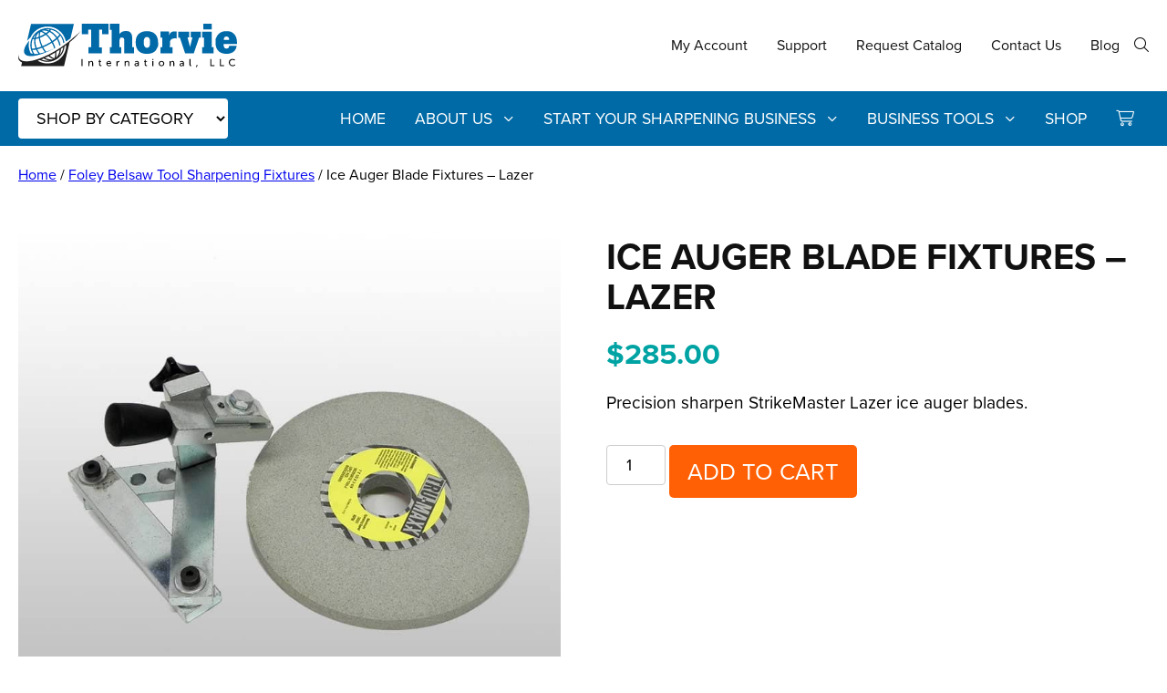

--- FILE ---
content_type: text/html; charset=UTF-8
request_url: https://www.thorvie.com/product/ice-auger-blade-fixtures-laser/
body_size: 25445
content:
<!DOCTYPE html>
<html lang="en-US" itemscope itemtype="https://schema.org/Article">
<head>
    <meta charset="UTF-8">
    <meta name="viewport" content="width=device-width">

    <!-- fontawesome -->
    <script src="https://kit.fontawesome.com/420cd1c338.js" crossorigin="anonymous" type="9d55751e11fc287d2a8bce8b-text/javascript"></script>
    <link rel="stylesheet" href="https://kit.fontawesome.com/420cd1c338.css" crossorigin="anonymous">

    <!-- adobe typekit -->
    <link rel="stylesheet" href="https://use.typekit.net/uzo6ysn.css">

    <meta name='robots' content='index, follow, max-image-preview:large, max-snippet:-1, max-video-preview:-1' />

            <script data-no-defer="1" data-ezscrex="false" data-cfasync="false" data-pagespeed-no-defer data-cookieconsent="ignore">
                var ctPublicFunctions = {"_ajax_nonce":"049a3bdf18","_rest_nonce":"dc1128ae78","_ajax_url":"\/wp-admin\/admin-ajax.php","_rest_url":"https:\/\/www.thorvie.com\/wp-json\/","data__cookies_type":"native","data__ajax_type":"rest","data__bot_detector_enabled":"0","data__frontend_data_log_enabled":1,"cookiePrefix":"","wprocket_detected":false,"host_url":"www.thorvie.com","text__ee_click_to_select":"Click to select the whole data","text__ee_original_email":"The complete one is","text__ee_got_it":"Got it","text__ee_blocked":"Blocked","text__ee_cannot_connect":"Cannot connect","text__ee_cannot_decode":"Can not decode email. Unknown reason","text__ee_email_decoder":"CleanTalk email decoder","text__ee_wait_for_decoding":"The magic is on the way!","text__ee_decoding_process":"Please wait a few seconds while we decode the contact data."}
            </script>
        
            <script data-no-defer="1" data-ezscrex="false" data-cfasync="false" data-pagespeed-no-defer data-cookieconsent="ignore">
                var ctPublic = {"_ajax_nonce":"049a3bdf18","settings__forms__check_internal":"0","settings__forms__check_external":"0","settings__forms__force_protection":0,"settings__forms__search_test":"1","settings__forms__wc_add_to_cart":"0","settings__data__bot_detector_enabled":"0","settings__sfw__anti_crawler":0,"blog_home":"https:\/\/www.thorvie.com\/","pixel__setting":"0","pixel__enabled":false,"pixel__url":null,"data__email_check_before_post":"1","data__email_check_exist_post":"0","data__cookies_type":"native","data__key_is_ok":true,"data__visible_fields_required":true,"wl_brandname":"Anti-Spam by CleanTalk","wl_brandname_short":"CleanTalk","ct_checkjs_key":21783473,"emailEncoderPassKey":"abc807c3f73827f9b30f971f8bf95c90","bot_detector_forms_excluded":"W10=","advancedCacheExists":false,"varnishCacheExists":false,"wc_ajax_add_to_cart":true}
            </script>
        
	<!-- This site is optimized with the Yoast SEO plugin v26.7 - https://yoast.com/wordpress/plugins/seo/ -->
	<title>Ice Auger Blade Fixtures - Lazer - Thorvie International LLC</title>
	<meta name="description" content="Ice auger lazer blade fixture precision sharpen StrikeMaster Lazer Ice Auger blades. Will accommodate all lazer blade holes sizes." />
	<link rel="canonical" href="https://www.thorvie.com/product/ice-auger-blade-fixtures-laser/" />
	<meta property="og:locale" content="en_US" />
	<meta property="og:type" content="article" />
	<meta property="og:title" content="Ice Auger Blade Fixtures - Lazer - Thorvie International LLC" />
	<meta property="og:description" content="Ice auger lazer blade fixture precision sharpen StrikeMaster Lazer Ice Auger blades. Will accommodate all lazer blade holes sizes." />
	<meta property="og:url" content="https://www.thorvie.com/product/ice-auger-blade-fixtures-laser/" />
	<meta property="og:site_name" content="Thorvie International LLC" />
	<meta property="article:publisher" content="https://www.facebook.com/thorvie" />
	<meta property="article:modified_time" content="2025-10-03T03:31:35+00:00" />
	<meta property="og:image" content="https://www.thorvie.com/wp-content/uploads/2014/11/ice-aug-laser.jpg" />
	<meta property="og:image:width" content="800" />
	<meta property="og:image:height" content="800" />
	<meta property="og:image:type" content="image/jpeg" />
	<meta name="twitter:label1" content="Est. reading time" />
	<meta name="twitter:data1" content="1 minute" />
	<script type="application/ld+json" class="yoast-schema-graph">{"@context":"https://schema.org","@graph":[{"@type":"WebPage","@id":"https://www.thorvie.com/product/ice-auger-blade-fixtures-laser/","url":"https://www.thorvie.com/product/ice-auger-blade-fixtures-laser/","name":"Ice Auger Blade Fixtures - Lazer - Thorvie International LLC","isPartOf":{"@id":"https://www.thorvie.com/#website"},"primaryImageOfPage":{"@id":"https://www.thorvie.com/product/ice-auger-blade-fixtures-laser/#primaryimage"},"image":{"@id":"https://www.thorvie.com/product/ice-auger-blade-fixtures-laser/#primaryimage"},"thumbnailUrl":"https://www.thorvie.com/wp-content/uploads/2014/11/ice-aug-laser.jpg","datePublished":"2014-11-12T03:32:19+00:00","dateModified":"2025-10-03T03:31:35+00:00","description":"Ice auger lazer blade fixture precision sharpen StrikeMaster Lazer Ice Auger blades. Will accommodate all lazer blade holes sizes.","breadcrumb":{"@id":"https://www.thorvie.com/product/ice-auger-blade-fixtures-laser/#breadcrumb"},"inLanguage":"en-US","potentialAction":[{"@type":"ReadAction","target":["https://www.thorvie.com/product/ice-auger-blade-fixtures-laser/"]}]},{"@type":"ImageObject","inLanguage":"en-US","@id":"https://www.thorvie.com/product/ice-auger-blade-fixtures-laser/#primaryimage","url":"https://www.thorvie.com/wp-content/uploads/2014/11/ice-aug-laser.jpg","contentUrl":"https://www.thorvie.com/wp-content/uploads/2014/11/ice-aug-laser.jpg","width":800,"height":800,"caption":"ice auger lazer blade sharpening fixture"},{"@type":"BreadcrumbList","@id":"https://www.thorvie.com/product/ice-auger-blade-fixtures-laser/#breadcrumb","itemListElement":[{"@type":"ListItem","position":1,"name":"Home","item":"https://www.thorvie.com/"},{"@type":"ListItem","position":2,"name":"Shop","item":"https://www.thorvie.com/shop/"},{"@type":"ListItem","position":3,"name":"Ice Auger Blade Fixtures &#8211; Lazer"}]},{"@type":"WebSite","@id":"https://www.thorvie.com/#website","url":"https://www.thorvie.com/","name":"Thorvie International LLC","description":"Saw &amp; Tool Sharpening Equipment","publisher":{"@id":"https://www.thorvie.com/#organization"},"potentialAction":[{"@type":"SearchAction","target":{"@type":"EntryPoint","urlTemplate":"https://www.thorvie.com/?s={search_term_string}"},"query-input":{"@type":"PropertyValueSpecification","valueRequired":true,"valueName":"search_term_string"}}],"inLanguage":"en-US"},{"@type":"Organization","@id":"https://www.thorvie.com/#organization","name":"Thorvie International","alternateName":"Thorvie","url":"https://www.thorvie.com/","logo":{"@type":"ImageObject","inLanguage":"en-US","@id":"https://www.thorvie.com/#/schema/logo/image/","url":"https://www.thorvie.com/wp-content/uploads/2016/04/logo-lg.png","contentUrl":"https://www.thorvie.com/wp-content/uploads/2016/04/logo-lg.png","width":397,"height":80,"caption":"Thorvie International"},"image":{"@id":"https://www.thorvie.com/#/schema/logo/image/"},"sameAs":["https://www.facebook.com/thorvie","https://x.com/thorvieint","http://www.youtube.com/c/Thorvie"]}]}</script>
	<!-- / Yoast SEO plugin. -->


<link rel="alternate" type="application/rss+xml" title="Thorvie International LLC &raquo; Feed" href="https://www.thorvie.com/feed/" />
<link rel="alternate" type="application/rss+xml" title="Thorvie International LLC &raquo; Comments Feed" href="https://www.thorvie.com/comments/feed/" />
<link rel="alternate" type="application/rss+xml" title="Thorvie International LLC &raquo; Ice Auger Blade Fixtures &#8211; Lazer Comments Feed" href="https://www.thorvie.com/product/ice-auger-blade-fixtures-laser/feed/" />
<link rel="alternate" title="oEmbed (JSON)" type="application/json+oembed" href="https://www.thorvie.com/wp-json/oembed/1.0/embed?url=https%3A%2F%2Fwww.thorvie.com%2Fproduct%2Fice-auger-blade-fixtures-laser%2F" />
<link rel="alternate" title="oEmbed (XML)" type="text/xml+oembed" href="https://www.thorvie.com/wp-json/oembed/1.0/embed?url=https%3A%2F%2Fwww.thorvie.com%2Fproduct%2Fice-auger-blade-fixtures-laser%2F&#038;format=xml" />
		<!-- This site uses the Google Analytics by MonsterInsights plugin v9.11.1 - Using Analytics tracking - https://www.monsterinsights.com/ -->
							<script src="//www.googletagmanager.com/gtag/js?id=G-0BRNW89B9P"  data-cfasync="false" data-wpfc-render="false" type="text/javascript" async></script>
			<script data-cfasync="false" data-wpfc-render="false" type="text/javascript">
				var mi_version = '9.11.1';
				var mi_track_user = true;
				var mi_no_track_reason = '';
								var MonsterInsightsDefaultLocations = {"page_location":"https:\/\/www.thorvie.com\/product\/ice-auger-blade-fixtures-laser\/"};
								if ( typeof MonsterInsightsPrivacyGuardFilter === 'function' ) {
					var MonsterInsightsLocations = (typeof MonsterInsightsExcludeQuery === 'object') ? MonsterInsightsPrivacyGuardFilter( MonsterInsightsExcludeQuery ) : MonsterInsightsPrivacyGuardFilter( MonsterInsightsDefaultLocations );
				} else {
					var MonsterInsightsLocations = (typeof MonsterInsightsExcludeQuery === 'object') ? MonsterInsightsExcludeQuery : MonsterInsightsDefaultLocations;
				}

								var disableStrs = [
										'ga-disable-G-0BRNW89B9P',
									];

				/* Function to detect opted out users */
				function __gtagTrackerIsOptedOut() {
					for (var index = 0; index < disableStrs.length; index++) {
						if (document.cookie.indexOf(disableStrs[index] + '=true') > -1) {
							return true;
						}
					}

					return false;
				}

				/* Disable tracking if the opt-out cookie exists. */
				if (__gtagTrackerIsOptedOut()) {
					for (var index = 0; index < disableStrs.length; index++) {
						window[disableStrs[index]] = true;
					}
				}

				/* Opt-out function */
				function __gtagTrackerOptout() {
					for (var index = 0; index < disableStrs.length; index++) {
						document.cookie = disableStrs[index] + '=true; expires=Thu, 31 Dec 2099 23:59:59 UTC; path=/';
						window[disableStrs[index]] = true;
					}
				}

				if ('undefined' === typeof gaOptout) {
					function gaOptout() {
						__gtagTrackerOptout();
					}
				}
								window.dataLayer = window.dataLayer || [];

				window.MonsterInsightsDualTracker = {
					helpers: {},
					trackers: {},
				};
				if (mi_track_user) {
					function __gtagDataLayer() {
						dataLayer.push(arguments);
					}

					function __gtagTracker(type, name, parameters) {
						if (!parameters) {
							parameters = {};
						}

						if (parameters.send_to) {
							__gtagDataLayer.apply(null, arguments);
							return;
						}

						if (type === 'event') {
														parameters.send_to = monsterinsights_frontend.v4_id;
							var hookName = name;
							if (typeof parameters['event_category'] !== 'undefined') {
								hookName = parameters['event_category'] + ':' + name;
							}

							if (typeof MonsterInsightsDualTracker.trackers[hookName] !== 'undefined') {
								MonsterInsightsDualTracker.trackers[hookName](parameters);
							} else {
								__gtagDataLayer('event', name, parameters);
							}
							
						} else {
							__gtagDataLayer.apply(null, arguments);
						}
					}

					__gtagTracker('js', new Date());
					__gtagTracker('set', {
						'developer_id.dZGIzZG': true,
											});
					if ( MonsterInsightsLocations.page_location ) {
						__gtagTracker('set', MonsterInsightsLocations);
					}
										__gtagTracker('config', 'G-0BRNW89B9P', {"forceSSL":"true"} );
										window.gtag = __gtagTracker;										(function () {
						/* https://developers.google.com/analytics/devguides/collection/analyticsjs/ */
						/* ga and __gaTracker compatibility shim. */
						var noopfn = function () {
							return null;
						};
						var newtracker = function () {
							return new Tracker();
						};
						var Tracker = function () {
							return null;
						};
						var p = Tracker.prototype;
						p.get = noopfn;
						p.set = noopfn;
						p.send = function () {
							var args = Array.prototype.slice.call(arguments);
							args.unshift('send');
							__gaTracker.apply(null, args);
						};
						var __gaTracker = function () {
							var len = arguments.length;
							if (len === 0) {
								return;
							}
							var f = arguments[len - 1];
							if (typeof f !== 'object' || f === null || typeof f.hitCallback !== 'function') {
								if ('send' === arguments[0]) {
									var hitConverted, hitObject = false, action;
									if ('event' === arguments[1]) {
										if ('undefined' !== typeof arguments[3]) {
											hitObject = {
												'eventAction': arguments[3],
												'eventCategory': arguments[2],
												'eventLabel': arguments[4],
												'value': arguments[5] ? arguments[5] : 1,
											}
										}
									}
									if ('pageview' === arguments[1]) {
										if ('undefined' !== typeof arguments[2]) {
											hitObject = {
												'eventAction': 'page_view',
												'page_path': arguments[2],
											}
										}
									}
									if (typeof arguments[2] === 'object') {
										hitObject = arguments[2];
									}
									if (typeof arguments[5] === 'object') {
										Object.assign(hitObject, arguments[5]);
									}
									if ('undefined' !== typeof arguments[1].hitType) {
										hitObject = arguments[1];
										if ('pageview' === hitObject.hitType) {
											hitObject.eventAction = 'page_view';
										}
									}
									if (hitObject) {
										action = 'timing' === arguments[1].hitType ? 'timing_complete' : hitObject.eventAction;
										hitConverted = mapArgs(hitObject);
										__gtagTracker('event', action, hitConverted);
									}
								}
								return;
							}

							function mapArgs(args) {
								var arg, hit = {};
								var gaMap = {
									'eventCategory': 'event_category',
									'eventAction': 'event_action',
									'eventLabel': 'event_label',
									'eventValue': 'event_value',
									'nonInteraction': 'non_interaction',
									'timingCategory': 'event_category',
									'timingVar': 'name',
									'timingValue': 'value',
									'timingLabel': 'event_label',
									'page': 'page_path',
									'location': 'page_location',
									'title': 'page_title',
									'referrer' : 'page_referrer',
								};
								for (arg in args) {
																		if (!(!args.hasOwnProperty(arg) || !gaMap.hasOwnProperty(arg))) {
										hit[gaMap[arg]] = args[arg];
									} else {
										hit[arg] = args[arg];
									}
								}
								return hit;
							}

							try {
								f.hitCallback();
							} catch (ex) {
							}
						};
						__gaTracker.create = newtracker;
						__gaTracker.getByName = newtracker;
						__gaTracker.getAll = function () {
							return [];
						};
						__gaTracker.remove = noopfn;
						__gaTracker.loaded = true;
						window['__gaTracker'] = __gaTracker;
					})();
									} else {
										console.log("");
					(function () {
						function __gtagTracker() {
							return null;
						}

						window['__gtagTracker'] = __gtagTracker;
						window['gtag'] = __gtagTracker;
					})();
									}
			</script>
							<!-- / Google Analytics by MonsterInsights -->
		<style id='wp-img-auto-sizes-contain-inline-css' type='text/css'>
img:is([sizes=auto i],[sizes^="auto," i]){contain-intrinsic-size:3000px 1500px}
/*# sourceURL=wp-img-auto-sizes-contain-inline-css */
</style>
<style id='wp-emoji-styles-inline-css' type='text/css'>

	img.wp-smiley, img.emoji {
		display: inline !important;
		border: none !important;
		box-shadow: none !important;
		height: 1em !important;
		width: 1em !important;
		margin: 0 0.07em !important;
		vertical-align: -0.1em !important;
		background: none !important;
		padding: 0 !important;
	}
/*# sourceURL=wp-emoji-styles-inline-css */
</style>
<style id='wp-block-library-inline-css' type='text/css'>
:root{--wp-block-synced-color:#7a00df;--wp-block-synced-color--rgb:122,0,223;--wp-bound-block-color:var(--wp-block-synced-color);--wp-editor-canvas-background:#ddd;--wp-admin-theme-color:#007cba;--wp-admin-theme-color--rgb:0,124,186;--wp-admin-theme-color-darker-10:#006ba1;--wp-admin-theme-color-darker-10--rgb:0,107,160.5;--wp-admin-theme-color-darker-20:#005a87;--wp-admin-theme-color-darker-20--rgb:0,90,135;--wp-admin-border-width-focus:2px}@media (min-resolution:192dpi){:root{--wp-admin-border-width-focus:1.5px}}.wp-element-button{cursor:pointer}:root .has-very-light-gray-background-color{background-color:#eee}:root .has-very-dark-gray-background-color{background-color:#313131}:root .has-very-light-gray-color{color:#eee}:root .has-very-dark-gray-color{color:#313131}:root .has-vivid-green-cyan-to-vivid-cyan-blue-gradient-background{background:linear-gradient(135deg,#00d084,#0693e3)}:root .has-purple-crush-gradient-background{background:linear-gradient(135deg,#34e2e4,#4721fb 50%,#ab1dfe)}:root .has-hazy-dawn-gradient-background{background:linear-gradient(135deg,#faaca8,#dad0ec)}:root .has-subdued-olive-gradient-background{background:linear-gradient(135deg,#fafae1,#67a671)}:root .has-atomic-cream-gradient-background{background:linear-gradient(135deg,#fdd79a,#004a59)}:root .has-nightshade-gradient-background{background:linear-gradient(135deg,#330968,#31cdcf)}:root .has-midnight-gradient-background{background:linear-gradient(135deg,#020381,#2874fc)}:root{--wp--preset--font-size--normal:16px;--wp--preset--font-size--huge:42px}.has-regular-font-size{font-size:1em}.has-larger-font-size{font-size:2.625em}.has-normal-font-size{font-size:var(--wp--preset--font-size--normal)}.has-huge-font-size{font-size:var(--wp--preset--font-size--huge)}.has-text-align-center{text-align:center}.has-text-align-left{text-align:left}.has-text-align-right{text-align:right}.has-fit-text{white-space:nowrap!important}#end-resizable-editor-section{display:none}.aligncenter{clear:both}.items-justified-left{justify-content:flex-start}.items-justified-center{justify-content:center}.items-justified-right{justify-content:flex-end}.items-justified-space-between{justify-content:space-between}.screen-reader-text{border:0;clip-path:inset(50%);height:1px;margin:-1px;overflow:hidden;padding:0;position:absolute;width:1px;word-wrap:normal!important}.screen-reader-text:focus{background-color:#ddd;clip-path:none;color:#444;display:block;font-size:1em;height:auto;left:5px;line-height:normal;padding:15px 23px 14px;text-decoration:none;top:5px;width:auto;z-index:100000}html :where(.has-border-color){border-style:solid}html :where([style*=border-top-color]){border-top-style:solid}html :where([style*=border-right-color]){border-right-style:solid}html :where([style*=border-bottom-color]){border-bottom-style:solid}html :where([style*=border-left-color]){border-left-style:solid}html :where([style*=border-width]){border-style:solid}html :where([style*=border-top-width]){border-top-style:solid}html :where([style*=border-right-width]){border-right-style:solid}html :where([style*=border-bottom-width]){border-bottom-style:solid}html :where([style*=border-left-width]){border-left-style:solid}html :where(img[class*=wp-image-]){height:auto;max-width:100%}:where(figure){margin:0 0 1em}html :where(.is-position-sticky){--wp-admin--admin-bar--position-offset:var(--wp-admin--admin-bar--height,0px)}@media screen and (max-width:600px){html :where(.is-position-sticky){--wp-admin--admin-bar--position-offset:0px}}

/*# sourceURL=wp-block-library-inline-css */
</style><style id='global-styles-inline-css' type='text/css'>
:root{--wp--preset--aspect-ratio--square: 1;--wp--preset--aspect-ratio--4-3: 4/3;--wp--preset--aspect-ratio--3-4: 3/4;--wp--preset--aspect-ratio--3-2: 3/2;--wp--preset--aspect-ratio--2-3: 2/3;--wp--preset--aspect-ratio--16-9: 16/9;--wp--preset--aspect-ratio--9-16: 9/16;--wp--preset--color--black: #000000;--wp--preset--color--cyan-bluish-gray: #abb8c3;--wp--preset--color--white: #ffffff;--wp--preset--color--pale-pink: #f78da7;--wp--preset--color--vivid-red: #cf2e2e;--wp--preset--color--luminous-vivid-orange: #ff6900;--wp--preset--color--luminous-vivid-amber: #fcb900;--wp--preset--color--light-green-cyan: #7bdcb5;--wp--preset--color--vivid-green-cyan: #00d084;--wp--preset--color--pale-cyan-blue: #8ed1fc;--wp--preset--color--vivid-cyan-blue: #0693e3;--wp--preset--color--vivid-purple: #9b51e0;--wp--preset--gradient--vivid-cyan-blue-to-vivid-purple: linear-gradient(135deg,rgb(6,147,227) 0%,rgb(155,81,224) 100%);--wp--preset--gradient--light-green-cyan-to-vivid-green-cyan: linear-gradient(135deg,rgb(122,220,180) 0%,rgb(0,208,130) 100%);--wp--preset--gradient--luminous-vivid-amber-to-luminous-vivid-orange: linear-gradient(135deg,rgb(252,185,0) 0%,rgb(255,105,0) 100%);--wp--preset--gradient--luminous-vivid-orange-to-vivid-red: linear-gradient(135deg,rgb(255,105,0) 0%,rgb(207,46,46) 100%);--wp--preset--gradient--very-light-gray-to-cyan-bluish-gray: linear-gradient(135deg,rgb(238,238,238) 0%,rgb(169,184,195) 100%);--wp--preset--gradient--cool-to-warm-spectrum: linear-gradient(135deg,rgb(74,234,220) 0%,rgb(151,120,209) 20%,rgb(207,42,186) 40%,rgb(238,44,130) 60%,rgb(251,105,98) 80%,rgb(254,248,76) 100%);--wp--preset--gradient--blush-light-purple: linear-gradient(135deg,rgb(255,206,236) 0%,rgb(152,150,240) 100%);--wp--preset--gradient--blush-bordeaux: linear-gradient(135deg,rgb(254,205,165) 0%,rgb(254,45,45) 50%,rgb(107,0,62) 100%);--wp--preset--gradient--luminous-dusk: linear-gradient(135deg,rgb(255,203,112) 0%,rgb(199,81,192) 50%,rgb(65,88,208) 100%);--wp--preset--gradient--pale-ocean: linear-gradient(135deg,rgb(255,245,203) 0%,rgb(182,227,212) 50%,rgb(51,167,181) 100%);--wp--preset--gradient--electric-grass: linear-gradient(135deg,rgb(202,248,128) 0%,rgb(113,206,126) 100%);--wp--preset--gradient--midnight: linear-gradient(135deg,rgb(2,3,129) 0%,rgb(40,116,252) 100%);--wp--preset--font-size--small: 13px;--wp--preset--font-size--medium: 20px;--wp--preset--font-size--large: 36px;--wp--preset--font-size--x-large: 42px;--wp--preset--spacing--20: 0.44rem;--wp--preset--spacing--30: 0.67rem;--wp--preset--spacing--40: 1rem;--wp--preset--spacing--50: 1.5rem;--wp--preset--spacing--60: 2.25rem;--wp--preset--spacing--70: 3.38rem;--wp--preset--spacing--80: 5.06rem;--wp--preset--shadow--natural: 6px 6px 9px rgba(0, 0, 0, 0.2);--wp--preset--shadow--deep: 12px 12px 50px rgba(0, 0, 0, 0.4);--wp--preset--shadow--sharp: 6px 6px 0px rgba(0, 0, 0, 0.2);--wp--preset--shadow--outlined: 6px 6px 0px -3px rgb(255, 255, 255), 6px 6px rgb(0, 0, 0);--wp--preset--shadow--crisp: 6px 6px 0px rgb(0, 0, 0);}:root :where(.is-layout-flow) > :first-child{margin-block-start: 0;}:root :where(.is-layout-flow) > :last-child{margin-block-end: 0;}:root :where(.is-layout-flow) > *{margin-block-start: 24px;margin-block-end: 0;}:root :where(.is-layout-constrained) > :first-child{margin-block-start: 0;}:root :where(.is-layout-constrained) > :last-child{margin-block-end: 0;}:root :where(.is-layout-constrained) > *{margin-block-start: 24px;margin-block-end: 0;}:root :where(.is-layout-flex){gap: 24px;}:root :where(.is-layout-grid){gap: 24px;}body .is-layout-flex{display: flex;}.is-layout-flex{flex-wrap: wrap;align-items: center;}.is-layout-flex > :is(*, div){margin: 0;}body .is-layout-grid{display: grid;}.is-layout-grid > :is(*, div){margin: 0;}.has-black-color{color: var(--wp--preset--color--black) !important;}.has-cyan-bluish-gray-color{color: var(--wp--preset--color--cyan-bluish-gray) !important;}.has-white-color{color: var(--wp--preset--color--white) !important;}.has-pale-pink-color{color: var(--wp--preset--color--pale-pink) !important;}.has-vivid-red-color{color: var(--wp--preset--color--vivid-red) !important;}.has-luminous-vivid-orange-color{color: var(--wp--preset--color--luminous-vivid-orange) !important;}.has-luminous-vivid-amber-color{color: var(--wp--preset--color--luminous-vivid-amber) !important;}.has-light-green-cyan-color{color: var(--wp--preset--color--light-green-cyan) !important;}.has-vivid-green-cyan-color{color: var(--wp--preset--color--vivid-green-cyan) !important;}.has-pale-cyan-blue-color{color: var(--wp--preset--color--pale-cyan-blue) !important;}.has-vivid-cyan-blue-color{color: var(--wp--preset--color--vivid-cyan-blue) !important;}.has-vivid-purple-color{color: var(--wp--preset--color--vivid-purple) !important;}.has-black-background-color{background-color: var(--wp--preset--color--black) !important;}.has-cyan-bluish-gray-background-color{background-color: var(--wp--preset--color--cyan-bluish-gray) !important;}.has-white-background-color{background-color: var(--wp--preset--color--white) !important;}.has-pale-pink-background-color{background-color: var(--wp--preset--color--pale-pink) !important;}.has-vivid-red-background-color{background-color: var(--wp--preset--color--vivid-red) !important;}.has-luminous-vivid-orange-background-color{background-color: var(--wp--preset--color--luminous-vivid-orange) !important;}.has-luminous-vivid-amber-background-color{background-color: var(--wp--preset--color--luminous-vivid-amber) !important;}.has-light-green-cyan-background-color{background-color: var(--wp--preset--color--light-green-cyan) !important;}.has-vivid-green-cyan-background-color{background-color: var(--wp--preset--color--vivid-green-cyan) !important;}.has-pale-cyan-blue-background-color{background-color: var(--wp--preset--color--pale-cyan-blue) !important;}.has-vivid-cyan-blue-background-color{background-color: var(--wp--preset--color--vivid-cyan-blue) !important;}.has-vivid-purple-background-color{background-color: var(--wp--preset--color--vivid-purple) !important;}.has-black-border-color{border-color: var(--wp--preset--color--black) !important;}.has-cyan-bluish-gray-border-color{border-color: var(--wp--preset--color--cyan-bluish-gray) !important;}.has-white-border-color{border-color: var(--wp--preset--color--white) !important;}.has-pale-pink-border-color{border-color: var(--wp--preset--color--pale-pink) !important;}.has-vivid-red-border-color{border-color: var(--wp--preset--color--vivid-red) !important;}.has-luminous-vivid-orange-border-color{border-color: var(--wp--preset--color--luminous-vivid-orange) !important;}.has-luminous-vivid-amber-border-color{border-color: var(--wp--preset--color--luminous-vivid-amber) !important;}.has-light-green-cyan-border-color{border-color: var(--wp--preset--color--light-green-cyan) !important;}.has-vivid-green-cyan-border-color{border-color: var(--wp--preset--color--vivid-green-cyan) !important;}.has-pale-cyan-blue-border-color{border-color: var(--wp--preset--color--pale-cyan-blue) !important;}.has-vivid-cyan-blue-border-color{border-color: var(--wp--preset--color--vivid-cyan-blue) !important;}.has-vivid-purple-border-color{border-color: var(--wp--preset--color--vivid-purple) !important;}.has-vivid-cyan-blue-to-vivid-purple-gradient-background{background: var(--wp--preset--gradient--vivid-cyan-blue-to-vivid-purple) !important;}.has-light-green-cyan-to-vivid-green-cyan-gradient-background{background: var(--wp--preset--gradient--light-green-cyan-to-vivid-green-cyan) !important;}.has-luminous-vivid-amber-to-luminous-vivid-orange-gradient-background{background: var(--wp--preset--gradient--luminous-vivid-amber-to-luminous-vivid-orange) !important;}.has-luminous-vivid-orange-to-vivid-red-gradient-background{background: var(--wp--preset--gradient--luminous-vivid-orange-to-vivid-red) !important;}.has-very-light-gray-to-cyan-bluish-gray-gradient-background{background: var(--wp--preset--gradient--very-light-gray-to-cyan-bluish-gray) !important;}.has-cool-to-warm-spectrum-gradient-background{background: var(--wp--preset--gradient--cool-to-warm-spectrum) !important;}.has-blush-light-purple-gradient-background{background: var(--wp--preset--gradient--blush-light-purple) !important;}.has-blush-bordeaux-gradient-background{background: var(--wp--preset--gradient--blush-bordeaux) !important;}.has-luminous-dusk-gradient-background{background: var(--wp--preset--gradient--luminous-dusk) !important;}.has-pale-ocean-gradient-background{background: var(--wp--preset--gradient--pale-ocean) !important;}.has-electric-grass-gradient-background{background: var(--wp--preset--gradient--electric-grass) !important;}.has-midnight-gradient-background{background: var(--wp--preset--gradient--midnight) !important;}.has-small-font-size{font-size: var(--wp--preset--font-size--small) !important;}.has-medium-font-size{font-size: var(--wp--preset--font-size--medium) !important;}.has-large-font-size{font-size: var(--wp--preset--font-size--large) !important;}.has-x-large-font-size{font-size: var(--wp--preset--font-size--x-large) !important;}
/*# sourceURL=global-styles-inline-css */
</style>

<style id='classic-theme-styles-inline-css' type='text/css'>
/*! This file is auto-generated */
.wp-block-button__link{color:#fff;background-color:#32373c;border-radius:9999px;box-shadow:none;text-decoration:none;padding:calc(.667em + 2px) calc(1.333em + 2px);font-size:1.125em}.wp-block-file__button{background:#32373c;color:#fff;text-decoration:none}
/*# sourceURL=/wp-includes/css/classic-themes.min.css */
</style>
<link rel='stylesheet' id='cleantalk-public-css-css' href='https://www.thorvie.com/wp-content/plugins/cleantalk-spam-protect/css/cleantalk-public.min.css?ver=6.70.1_1766243011' type='text/css' media='all' />
<link rel='stylesheet' id='cleantalk-email-decoder-css-css' href='https://www.thorvie.com/wp-content/plugins/cleantalk-spam-protect/css/cleantalk-email-decoder.min.css?ver=6.70.1_1766243011' type='text/css' media='all' />
<link rel='stylesheet' id='som_lost_password_style-css' href='https://www.thorvie.com/wp-content/plugins/frontend-reset-password/assets/css/password-lost.css?ver=6.9' type='text/css' media='all' />
<link rel='stylesheet' id='woocommerce-layout-css' href='https://www.thorvie.com/wp-content/plugins/woocommerce/assets/css/woocommerce-layout.css?ver=10.4.3' type='text/css' media='all' />
<link rel='stylesheet' id='woocommerce-smallscreen-css' href='https://www.thorvie.com/wp-content/plugins/woocommerce/assets/css/woocommerce-smallscreen.css?ver=10.4.3' type='text/css' media='only screen and (max-width: 768px)' />
<link rel='stylesheet' id='woocommerce-general-css' href='https://www.thorvie.com/wp-content/plugins/woocommerce/assets/css/woocommerce.css?ver=10.4.3' type='text/css' media='all' />
<style id='woocommerce-inline-inline-css' type='text/css'>
.woocommerce form .form-row .required { visibility: visible; }
/*# sourceURL=woocommerce-inline-inline-css */
</style>
<link rel='stylesheet' id='gateway-css' href='https://www.thorvie.com/wp-content/plugins/woocommerce-paypal-payments/modules/ppcp-button/assets/css/gateway.css?ver=3.3.2' type='text/css' media='all' />
<link rel='stylesheet' id='gute-style-css' href='https://www.thorvie.com/wp-content/themes/thorvie2025/css/gute.less.css?ver=2024.0.12' type='text/css' media='all' />
<link rel='stylesheet' id='blankslate-style-css' href='https://www.thorvie.com/wp-content/themes/thorvie2025/style.css?ver=6.9' type='text/css' media='all' />
<link rel='stylesheet' id='wc-pb-checkout-blocks-css' href='https://www.thorvie.com/wp-content/plugins/woocommerce-product-bundles/assets/css/frontend/checkout-blocks.css?ver=8.5.5' type='text/css' media='all' />
<link rel='stylesheet' id='wc-bundle-style-css' href='https://www.thorvie.com/wp-content/plugins/woocommerce-product-bundles/assets/css/frontend/woocommerce.css?ver=8.5.5' type='text/css' media='all' />
<link rel='stylesheet' id='thorvie-style-css' href='https://www.thorvie.com/wp-content/themes/thorvie2025/css/style.less.css?ver=2024.0.12' type='text/css' media='all' />
<link rel='stylesheet' id='thorvie-woo-style-css' href='https://www.thorvie.com/wp-content/themes/thorvie2025/css/woo.less.css?ver=2024.0.12' type='text/css' media='all' />
<link rel='stylesheet' id='thorvie-mobile-style-css' href='https://www.thorvie.com/wp-content/themes/thorvie2025/css/mobile.less.css?ver=2024.0.12' type='text/css' media='all' />
<link rel='stylesheet' id='thorvie-heading-style-css' href='https://www.thorvie.com/heading-styles.css?ver=2024.0.12' type='text/css' media='all' />
<script type="9d55751e11fc287d2a8bce8b-text/javascript" src="https://www.thorvie.com/wp-content/plugins/google-analytics-for-wordpress/assets/js/frontend-gtag.min.js?ver=9.11.1" id="monsterinsights-frontend-script-js" async="async" data-wp-strategy="async"></script>
<script data-cfasync="false" data-wpfc-render="false" type="text/javascript" id='monsterinsights-frontend-script-js-extra'>/* <![CDATA[ */
var monsterinsights_frontend = {"js_events_tracking":"true","download_extensions":"doc,pdf,ppt,zip,xls,docx,pptx,xlsx","inbound_paths":"[]","home_url":"https:\/\/www.thorvie.com","hash_tracking":"false","v4_id":"G-0BRNW89B9P"};/* ]]> */
</script>
<script type="9d55751e11fc287d2a8bce8b-text/javascript" src="https://www.thorvie.com/wp-content/plugins/cleantalk-spam-protect/js/apbct-public-bundle_gathering.min.js?ver=6.70.1_1766243011" id="apbct-public-bundle_gathering.min-js-js"></script>
<script type="9d55751e11fc287d2a8bce8b-text/javascript" src="https://www.thorvie.com/wp-includes/js/jquery/jquery.min.js?ver=3.7.1" id="jquery-core-js"></script>
<script type="9d55751e11fc287d2a8bce8b-text/javascript" src="https://www.thorvie.com/wp-includes/js/jquery/jquery-migrate.min.js?ver=3.4.1" id="jquery-migrate-js"></script>
<script type="9d55751e11fc287d2a8bce8b-text/javascript" src="https://www.thorvie.com/wp-content/plugins/woocommerce/assets/js/jquery-blockui/jquery.blockUI.min.js?ver=2.7.0-wc.10.4.3" id="wc-jquery-blockui-js" defer="defer" data-wp-strategy="defer"></script>
<script type="9d55751e11fc287d2a8bce8b-text/javascript" id="wc-add-to-cart-js-extra">
/* <![CDATA[ */
var wc_add_to_cart_params = {"ajax_url":"/wp-admin/admin-ajax.php","wc_ajax_url":"/?wc-ajax=%%endpoint%%","i18n_view_cart":"View cart","cart_url":"https://www.thorvie.com/cart/","is_cart":"","cart_redirect_after_add":"no"};
//# sourceURL=wc-add-to-cart-js-extra
/* ]]> */
</script>
<script type="9d55751e11fc287d2a8bce8b-text/javascript" src="https://www.thorvie.com/wp-content/plugins/woocommerce/assets/js/frontend/add-to-cart.min.js?ver=10.4.3" id="wc-add-to-cart-js" defer="defer" data-wp-strategy="defer"></script>
<script type="9d55751e11fc287d2a8bce8b-text/javascript" id="wc-single-product-js-extra">
/* <![CDATA[ */
var wc_single_product_params = {"i18n_required_rating_text":"Please select a rating","i18n_rating_options":["1 of 5 stars","2 of 5 stars","3 of 5 stars","4 of 5 stars","5 of 5 stars"],"i18n_product_gallery_trigger_text":"View full-screen image gallery","review_rating_required":"no","flexslider":{"rtl":false,"animation":"slide","smoothHeight":true,"directionNav":false,"controlNav":"thumbnails","slideshow":false,"animationSpeed":500,"animationLoop":false,"allowOneSlide":false},"zoom_enabled":"","zoom_options":[],"photoswipe_enabled":"","photoswipe_options":{"shareEl":false,"closeOnScroll":false,"history":false,"hideAnimationDuration":0,"showAnimationDuration":0},"flexslider_enabled":""};
//# sourceURL=wc-single-product-js-extra
/* ]]> */
</script>
<script type="9d55751e11fc287d2a8bce8b-text/javascript" src="https://www.thorvie.com/wp-content/plugins/woocommerce/assets/js/frontend/single-product.min.js?ver=10.4.3" id="wc-single-product-js" defer="defer" data-wp-strategy="defer"></script>
<script type="9d55751e11fc287d2a8bce8b-text/javascript" src="https://www.thorvie.com/wp-content/plugins/woocommerce/assets/js/js-cookie/js.cookie.min.js?ver=2.1.4-wc.10.4.3" id="wc-js-cookie-js" defer="defer" data-wp-strategy="defer"></script>
<script type="9d55751e11fc287d2a8bce8b-text/javascript" id="woocommerce-js-extra">
/* <![CDATA[ */
var woocommerce_params = {"ajax_url":"/wp-admin/admin-ajax.php","wc_ajax_url":"/?wc-ajax=%%endpoint%%","i18n_password_show":"Show password","i18n_password_hide":"Hide password"};
//# sourceURL=woocommerce-js-extra
/* ]]> */
</script>
<script type="9d55751e11fc287d2a8bce8b-text/javascript" src="https://www.thorvie.com/wp-content/plugins/woocommerce/assets/js/frontend/woocommerce.min.js?ver=10.4.3" id="woocommerce-js" defer="defer" data-wp-strategy="defer"></script>
<script type="9d55751e11fc287d2a8bce8b-text/javascript" src="https://www.thorvie.com/wp-includes/js/dist/hooks.min.js?ver=dd5603f07f9220ed27f1" id="wp-hooks-js"></script>
<script type="9d55751e11fc287d2a8bce8b-text/javascript" id="wpm-js-extra">
/* <![CDATA[ */
var wpm = {"ajax_url":"https://www.thorvie.com/wp-admin/admin-ajax.php","root":"https://www.thorvie.com/wp-json/","nonce_wp_rest":"dc1128ae78","nonce_ajax":"d2e0615385"};
//# sourceURL=wpm-js-extra
/* ]]> */
</script>
<script type="9d55751e11fc287d2a8bce8b-text/javascript" src="https://www.thorvie.com/wp-content/plugins/woocommerce-google-adwords-conversion-tracking-tag/js/public/free/wpm-public.p1.min.js?ver=1.54.1" id="wpm-js"></script>
<script type="9d55751e11fc287d2a8bce8b-text/javascript" id="enhanced-ecommerce-google-analytics-js-extra">
/* <![CDATA[ */
var ConvAioGlobal = {"nonce":"1b85079d1b"};
//# sourceURL=enhanced-ecommerce-google-analytics-js-extra
/* ]]> */
</script>
<script data-cfasync="false" data-no-optimize="1" data-pagespeed-no-defer type="text/javascript" src="https://www.thorvie.com/wp-content/plugins/enhanced-e-commerce-for-woocommerce-store/public/js/con-gtm-google-analytics.js?ver=7.2.14" id="enhanced-ecommerce-google-analytics-js"></script>
<script data-cfasync="false" data-no-optimize="1" data-pagespeed-no-defer type="text/javascript" id="enhanced-ecommerce-google-analytics-js-after">
/* <![CDATA[ */
tvc_smd={"tvc_wcv":"10.4.3","tvc_wpv":"6.9","tvc_eev":"7.2.14","tvc_sub_data":{"sub_id":"76850","cu_id":"66552","pl_id":"1","ga_tra_option":"UA","ga_property_id":"","ga_measurement_id":"","ga_ads_id":"","ga_gmc_id":"","ga_gmc_id_p":"","op_gtag_js":"0","op_en_e_t":"0","op_rm_t_t":"0","op_dy_rm_t_t":"0","op_li_ga_wi_ads":"0","gmc_is_product_sync":"0","gmc_is_site_verified":"0","gmc_is_domain_claim":"0","gmc_product_count":"0","fb_pixel_id":""}};
//# sourceURL=enhanced-ecommerce-google-analytics-js-after
/* ]]> */
</script>
<link rel="https://api.w.org/" href="https://www.thorvie.com/wp-json/" /><link rel="alternate" title="JSON" type="application/json" href="https://www.thorvie.com/wp-json/wp/v2/product/158" /><link rel="EditURI" type="application/rsd+xml" title="RSD" href="https://www.thorvie.com/xmlrpc.php?rsd" />
<link rel='shortlink' href='https://www.thorvie.com/?p=158' />
<style>
.som-password-error-message,
.som-password-sent-message {
	background-color: #2679ce;
	border-color: #2679ce;
}
</style>
	<noscript><style>.woocommerce-product-gallery{ opacity: 1 !important; }</style></noscript>
	
<!-- START Pixel Manager for WooCommerce -->

		<script type="9d55751e11fc287d2a8bce8b-text/javascript">

			window.wpmDataLayer = window.wpmDataLayer || {};
			window.wpmDataLayer = Object.assign(window.wpmDataLayer, {"cart":{},"cart_item_keys":{},"version":{"number":"1.54.1","pro":false,"eligible_for_updates":false,"distro":"fms","beta":false,"show":true},"pixels":{"google":{"linker":{"settings":null},"user_id":false,"ads":{"conversion_ids":{"AW-1070682627":"9XhPCMDUhmEQg6TF_gM"},"dynamic_remarketing":{"status":true,"id_type":"post_id","send_events_with_parent_ids":true},"google_business_vertical":"retail","phone_conversion_number":"","phone_conversion_label":""},"analytics":{"ga4":{"measurement_id":"G-REJMVNJLEE","parameters":{},"mp_active":false,"debug_mode":false,"page_load_time_tracking":false},"id_type":"post_id"},"tag_id":"AW-1070682627","tag_id_suppressed":[],"tag_gateway":{"measurement_path":""},"tcf_support":false,"consent_mode":{"is_active":true,"wait_for_update":500,"ads_data_redaction":false,"url_passthrough":true}}},"shop":{"list_name":"Product | Ice Auger Blade Fixtures - Lazer","list_id":"product_ice-auger-blade-fixtures-lazer","page_type":"product","product_type":"simple","currency":"USD","selectors":{"addToCart":[],"beginCheckout":[]},"order_duplication_prevention":true,"view_item_list_trigger":{"test_mode":false,"background_color":"green","opacity":0.5,"repeat":true,"timeout":1000,"threshold":0.8},"variations_output":true,"session_active":false},"page":{"id":158,"title":"Ice Auger Blade Fixtures &#8211; Lazer","type":"product","categories":[],"parent":{"id":0,"title":"Ice Auger Blade Fixtures &#8211; Lazer","type":"product","categories":[]}},"general":{"user_logged_in":false,"scroll_tracking_thresholds":[],"page_id":158,"exclude_domains":[],"server_2_server":{"active":false,"user_agent_exclude_patterns":[],"ip_exclude_list":[],"pageview_event_s2s":{"is_active":false,"pixels":[]}},"consent_management":{"explicit_consent":false},"lazy_load_pmw":false,"chunk_base_path":"https://www.thorvie.com/wp-content/plugins/woocommerce-google-adwords-conversion-tracking-tag/js/public/free/","modules":{"load_deprecated_functions":true}}});

		</script>

		
<!-- END Pixel Manager for WooCommerce -->
			<meta name="pm-dataLayer-meta" content="158" class="wpmProductId"
				  data-id="158">
					<script type="9d55751e11fc287d2a8bce8b-text/javascript">
			(window.wpmDataLayer = window.wpmDataLayer || {}).products                = window.wpmDataLayer.products || {};
			window.wpmDataLayer.products[158] = {"id":"158","sku":"","price":285,"brand":"","quantity":1,"dyn_r_ids":{"post_id":"158","sku":158,"gpf":"woocommerce_gpf_158","gla":"gla_158"},"is_variable":false,"type":"simple","name":"Ice Auger Blade Fixtures - Lazer","category":["AV-40 Tool Sharpening Fixtures","Foley Belsaw Tool Sharpening Fixtures"],"is_variation":false};
					</script>
		        <script data-cfasync="false" data-no-optimize="1" data-pagespeed-no-defer>
            var tvc_lc = 'USD';
        </script>
        <script data-cfasync="false" data-no-optimize="1" data-pagespeed-no-defer>
            var tvc_lc = 'USD';
        </script>
<script data-cfasync="false" data-pagespeed-no-defer type="text/javascript">
      window.dataLayer = window.dataLayer || [];
      dataLayer.push({"event":"begin_datalayer","conv_track_email":"1","conv_track_phone":"1","conv_track_address":"1","conv_track_page_scroll":"1","conv_track_file_download":"1","conv_track_author":"1","conv_track_signup":"1","conv_track_signin":"1"});
    </script>    <!-- Google Tag Manager by Conversios-->
    <script type="9d55751e11fc287d2a8bce8b-text/javascript">
      (function(w, d, s, l, i) {
        w[l] = w[l] || [];
        w[l].push({
          'gtm.start': new Date().getTime(),
          event: 'gtm.js'
        });
        var f = d.getElementsByTagName(s)[0],
          j = d.createElement(s),
          dl = l != 'dataLayer' ? '&l=' + l : '';
        j.async = true;
        j.src =
          'https://www.googletagmanager.com/gtm.js?id=' + i + dl;
        f.parentNode.insertBefore(j, f);
      })(window, document, 'script', 'dataLayer', 'GTM-NGTQ2D2P');
    </script>
    <!-- End Google Tag Manager -->
      <script type="9d55751e11fc287d2a8bce8b-text/javascript">
      (window.gaDevIds = window.gaDevIds || []).push('5CDcaG');
    </script>
          <script data-cfasync="false" data-no-optimize="1" data-pagespeed-no-defer>
            var tvc_lc = 'USD';
        </script>
        <script data-cfasync="false" data-no-optimize="1" data-pagespeed-no-defer>
            var tvc_lc = 'USD';
        </script>
<link rel="icon" href="https://www.thorvie.com/wp-content/uploads/2015/08/thorvie-icon-100x100.png" sizes="32x32" />
<link rel="icon" href="https://www.thorvie.com/wp-content/uploads/2015/08/thorvie-icon-200x200.png" sizes="192x192" />
<link rel="apple-touch-icon" href="https://www.thorvie.com/wp-content/uploads/2015/08/thorvie-icon-200x200.png" />
<meta name="msapplication-TileImage" content="https://www.thorvie.com/wp-content/uploads/2015/08/thorvie-icon-300x300.png" />
		<style type="text/css" id="wp-custom-css">
			.wp-block-embed.is-type-video {
	margin: 0 auto;
	max-width: 1000px;
	padding: 20px;
}

.wp-block-embed.is-type-video iframe {
	border-radius: 5px;
}		</style>
		<link rel='stylesheet' id='wc-blocks-style-css' href='https://www.thorvie.com/wp-content/plugins/woocommerce/assets/client/blocks/wc-blocks.css?ver=wc-10.4.3' type='text/css' media='all' />
</head>
<body class="wp-singular product-template-default single single-product postid-158 wp-embed-responsive wp-theme-thorvie2025 theme-thorvie2025 woocommerce woocommerce-page woocommerce-no-js">
<a href="#content" class="skip-link screen-reader-text">Skip to the content</a>    <!-- Google Tag Manager (noscript) conversios -->
    <noscript><iframe src="https://www.googletagmanager.com/ns.html?id=GTM-NGTQ2D2P" height="0" width="0" style="display:none;visibility:hidden"></iframe></noscript>
    <!-- End Google Tag Manager (noscript) conversios -->
    <div id="wrapper" class="hfeed">
    <header id="header" role="banner">
        <div class="top-menu">
            <div id="branding" class="branding">
                <a href="/">
                    <img class="logo" src="https://www.thorvie.com/wp-content/themes/thorvie2025/images/logos/thorvie.svg"
                         alt="Thorvie International LLC" id="logo">
                </a>
            </div>
            <nav id="top-menu" role="navigation" itemscope itemtype="https://schema.org/SiteNavigationElement">
                <div class="menu-topbar-container"><ul id="menu-topbar" class="menu"><li id="menu-item-3041" class="menu-item menu-item-type-post_type menu-item-object-page menu-item-3041"><a href="https://www.thorvie.com/my-account/" itemprop="url"><span itemprop="name">My Account</span></a></li>
<li id="menu-item-15904" class="menu-item menu-item-type-post_type menu-item-object-page menu-item-15904"><a href="https://www.thorvie.com/support/" itemprop="url"><span itemprop="name">Support</span></a></li>
<li id="menu-item-16005" class="menu-item menu-item-type-post_type menu-item-object-page menu-item-16005"><a href="https://www.thorvie.com/request-catalog/" itemprop="url"><span itemprop="name">Request Catalog</span></a></li>
<li id="menu-item-15906" class="menu-item menu-item-type-post_type menu-item-object-page menu-item-15906"><a href="https://www.thorvie.com/contact-us/" itemprop="url"><span itemprop="name">Contact Us</span></a></li>
<li id="menu-item-15905" class="menu-item menu-item-type-post_type menu-item-object-page menu-item-15905"><a href="https://www.thorvie.com/blog/" itemprop="url"><span itemprop="name">Blog</span></a></li>
<li class="search "><span class="search search-header-icon"><i class="fa-light fa-search"></i></span><form apbct-form-sign="native_search" role="search" method="get" class="search-form" action="https://www.thorvie.com/">
				<label>
					<span class="screen-reader-text">Search for:</span>
					<input type="search" class="search-field" placeholder="Search &hellip;" value="" name="s" />
				</label>
				<input type="submit" class="search-submit" value="Search" />
			<input
                    class="apbct_special_field apbct_email_id__search_form"
                    name="apbct__email_id__search_form"
                    aria-label="apbct__label_id__search_form"
                    type="text" size="30" maxlength="200" autocomplete="off"
                    value=""
                /><input
                   id="apbct_submit_id__search_form" 
                   class="apbct_special_field apbct__email_id__search_form"
                   name="apbct__label_id__search_form"
                   aria-label="apbct_submit_name__search_form"
                   type="submit"
                   size="30"
                   maxlength="200"
                   value="68632"
               /></form></li></ul></div>            </nav>
            <a href="https://www.thorvie.com/cart/" class="cart cart--mobile cart-header-icon" data-count="0"><i class="fa-light fa-cart-shopping"></i></a>
        </div>
        <div class="main-menu">
            <select class="wc-product-categories-list" id="product-category-dropdown" name="product_cat"><option value="">SHOP BY CATEGORY</option><option value="https://www.thorvie.com/product-category/sharpening-machines/">Sharpening Machines</option><option value="https://www.thorvie.com/product-category/saw-blade-sharpening-machines/">Saw Blade Sharpening Machines</option><option value="https://www.thorvie.com/product-category/av-40-tool-sharpening-fixtures/">AV-40 Tool Sharpening Fixtures</option><option value="https://www.thorvie.com/product-category/stump-grinder-tooth-sharpening/">Stump Grinder Tooth Sharpening</option><option value="https://www.thorvie.com/product-category/clipper-blade-sharpening-machine/">Clipper Blade Sharpening</option><option value="https://www.thorvie.com/product-category/industrial-dust-collector/">Dust Collector</option><option value="https://www.thorvie.com/product-category/grinding-wheels/">Grinding Wheels</option><option value="https://www.thorvie.com/product-category/sharpening-supplies-accessories/">Sharpening Supplies &amp; Accessories</option><option value="https://www.thorvie.com/product-category/foley-belsaw-sharpening-fixtures/">Foley Belsaw Tool Sharpening Fixtures</option><option value="https://www.thorvie.com/product-category/tool-sharpening-training-videos/">Training Videos</option><option value="https://www.thorvie.com/product-category/discontinued-scratchdent-demo-equipment/">Discontinued, Scratch &amp; Dent, Demo Equipment</option><option value="https://www.thorvie.com/product-category/start-up-financing/">Start Up Financing</option></select>            <div class="menus" id="mobile-menu">
                <nav id="main-menu" role="navigation" itemscope
                     itemtype="https://schema.org/SiteNavigationElement">
                    <div class="menu-main-menu-container"><ul id="menu-main-menu" class="menu"><li id="menu-item-69" class="menu-item menu-item-type-post_type menu-item-object-page menu-item-home menu-item-69"><a href="https://www.thorvie.com/" itemprop="url"><span itemprop="name">Home</span></a></li>
<li id="menu-item-93" class="menu-item menu-item-type-post_type menu-item-object-page menu-item-has-children menu-item-93"><a href="https://www.thorvie.com/about-us/" itemprop="url"><span itemprop="name">About Us</span></a>
<ul class="sub-menu">
	<li id="menu-item-676" class="menu-item menu-item-type-post_type menu-item-object-page menu-item-676"><a href="https://www.thorvie.com/about-us/testimonials/" itemprop="url"><span itemprop="name">Testimonials</span></a></li>
	<li id="menu-item-514" class="menu-item menu-item-type-post_type menu-item-object-page menu-item-514"><a href="https://www.thorvie.com/about-us/company-history/" itemprop="url"><span itemprop="name">Thorvie History</span></a></li>
</ul>
</li>
<li id="menu-item-82" class="menu-item menu-item-type-post_type menu-item-object-page menu-item-has-children menu-item-82"><a href="https://www.thorvie.com/start-your-sharpening-business/" itemprop="url"><span itemprop="name">Start Your Sharpening Business</span></a>
<ul class="sub-menu">
	<li id="menu-item-83" class="menu-item menu-item-type-post_type menu-item-object-page menu-item-83"><a href="https://www.thorvie.com/start-your-sharpening-business/thorvie-av-40-sharpening-system/" itemprop="url"><span itemprop="name">Thorvie AV-40 Sharpening System</span></a></li>
	<li id="menu-item-2659" class="menu-item menu-item-type-post_type menu-item-object-page menu-item-2659"><a href="https://www.thorvie.com/start-your-sharpening-business/custom-sharpening-machines/" itemprop="url"><span itemprop="name">Custom Sharpening Machines</span></a></li>
	<li id="menu-item-85" class="menu-item menu-item-type-post_type menu-item-object-page menu-item-85"><a href="https://www.thorvie.com/start-your-sharpening-business/working-from-home/" itemprop="url"><span itemprop="name">How To Make Money From Home</span></a></li>
	<li id="menu-item-84" class="menu-item menu-item-type-post_type menu-item-object-page menu-item-84"><a href="https://www.thorvie.com/start-your-sharpening-business/create-second-income/" itemprop="url"><span itemprop="name">Create A Second Income</span></a></li>
	<li id="menu-item-316" class="menu-item menu-item-type-post_type menu-item-object-page menu-item-316"><a href="https://www.thorvie.com/start-your-sharpening-business/start-financing/" itemprop="url"><span itemprop="name">Start Up Financing</span></a></li>
</ul>
</li>
<li id="menu-item-76" class="menu-item menu-item-type-post_type menu-item-object-page menu-item-has-children menu-item-76"><a href="https://www.thorvie.com/business-tools/" itemprop="url"><span itemprop="name">Business Tools</span></a>
<ul class="sub-menu">
	<li id="menu-item-77" class="menu-item menu-item-type-post_type menu-item-object-page menu-item-77"><a href="https://www.thorvie.com/business-tools/videos/" itemprop="url"><span itemprop="name">Videos – Sharpening</span></a></li>
	<li id="menu-item-81" class="menu-item menu-item-type-post_type menu-item-object-page menu-item-81"><a href="https://www.thorvie.com/business-tools/sales-plan/" itemprop="url"><span itemprop="name">Sales Plan</span></a></li>
	<li id="menu-item-80" class="menu-item menu-item-type-post_type menu-item-object-page menu-item-80"><a href="https://www.thorvie.com/business-tools/online-invoicing/" itemprop="url"><span itemprop="name">Online Invoicing Tools</span></a></li>
	<li id="menu-item-78" class="menu-item menu-item-type-post_type menu-item-object-page menu-item-78"><a href="https://www.thorvie.com/business-tools/contacts-manager/" itemprop="url"><span itemprop="name">Contacts Manager</span></a></li>
	<li id="menu-item-79" class="menu-item menu-item-type-post_type menu-item-object-page menu-item-79"><a href="https://www.thorvie.com/business-tools/sales-lead-form/" itemprop="url"><span itemprop="name">Sales Lead Form</span></a></li>
</ul>
</li>
<li id="menu-item-89" class="menu-item menu-item-type-post_type menu-item-object-page current_page_parent menu-item-89"><a href="https://www.thorvie.com/shop/" itemprop="url"><span itemprop="name">Shop</span></a></li>
<li class="cart"><a href="https://www.thorvie.com/cart/" class="cart cart-header-icon" data-count="0"><i class="fa-light fa-cart-shopping"></i></a></li></ul></div>                </nav>
                <nav id="top-menu-mobile" role="navigation" itemscope
                     itemtype="https://schema.org/SiteNavigationElement">
                    <div class="menu-topbar-container"><ul id="menu-topbar-1" class="menu"><li class="menu-item menu-item-type-post_type menu-item-object-page menu-item-3041"><a href="https://www.thorvie.com/my-account/" itemprop="url"><span itemprop="name">My Account</span></a></li>
<li class="menu-item menu-item-type-post_type menu-item-object-page menu-item-15904"><a href="https://www.thorvie.com/support/" itemprop="url"><span itemprop="name">Support</span></a></li>
<li class="menu-item menu-item-type-post_type menu-item-object-page menu-item-16005"><a href="https://www.thorvie.com/request-catalog/" itemprop="url"><span itemprop="name">Request Catalog</span></a></li>
<li class="menu-item menu-item-type-post_type menu-item-object-page menu-item-15906"><a href="https://www.thorvie.com/contact-us/" itemprop="url"><span itemprop="name">Contact Us</span></a></li>
<li class="menu-item menu-item-type-post_type menu-item-object-page menu-item-15905"><a href="https://www.thorvie.com/blog/" itemprop="url"><span itemprop="name">Blog</span></a></li>
<li class="search "><span class="search search-header-icon"><i class="fa-light fa-search"></i></span><form apbct-form-sign="native_search" role="search" method="get" class="search-form" action="https://www.thorvie.com/">
				<label>
					<span class="screen-reader-text">Search for:</span>
					<input type="search" class="search-field" placeholder="Search &hellip;" value="" name="s" />
				</label>
				<input type="submit" class="search-submit" value="Search" />
			<input
                    class="apbct_special_field apbct_email_id__search_form"
                    name="apbct__email_id__search_form"
                    aria-label="apbct__label_id__search_form"
                    type="text" size="30" maxlength="200" autocomplete="off"
                    value=""
                /><input
                   id="apbct_submit_id__search_form" 
                   class="apbct_special_field apbct__email_id__search_form"
                   name="apbct__label_id__search_form"
                   aria-label="apbct_submit_name__search_form"
                   type="submit"
                   size="30"
                   maxlength="200"
                   value="4138"
               /></form></li></ul></div>                </nav>
            </div>
            <a href="#" class="mobile-menu-button" id="mobile-menu-button"></a>
        </div>
    </header>
    <div id="container">
        <main id="content" role="main">
	<div id="primary" class="content-area"><main id="main" class="site-main" role="main"><nav class="woocommerce-breadcrumb" aria-label="Breadcrumb"><a href="https://www.thorvie.com">Home</a>&nbsp;&#47;&nbsp;<a href="https://www.thorvie.com/product-category/foley-belsaw-sharpening-fixtures/">Foley Belsaw Tool Sharpening Fixtures</a>&nbsp;&#47;&nbsp;Ice Auger Blade Fixtures &#8211; Lazer</nav>
					
			<div class="woocommerce-notices-wrapper"></div><div id="product-158" class="product type-product post-158 status-publish first instock product_cat-av-40-tool-sharpening-fixtures product_cat-foley-belsaw-sharpening-fixtures product_tag-ice-auger-sharpening product_tag-jiffy-blade-sharpener has-post-thumbnail taxable shipping-taxable purchasable product-type-simple">

	<div class="woocommerce-product-gallery woocommerce-product-gallery--with-images woocommerce-product-gallery--columns-4 images" data-columns="4" style="opacity: 0; transition: opacity .25s ease-in-out;">
	<div class="woocommerce-product-gallery__wrapper">
        <div class="large-image">
                        <img id="large-product-image" src="https://www.thorvie.com/wp-content/uploads/2014/11/ice-aug-laser.jpg" alt="Ice Auger Blade Fixtures - Lazer">
        </div>
		<div data-thumb="https://www.thorvie.com/wp-content/uploads/2014/11/ice-aug-laser-100x100.jpg" data-thumb-alt="ice auger lazer blade sharpening fixture" data-thumb-srcset="https://www.thorvie.com/wp-content/uploads/2014/11/ice-aug-laser-100x100.jpg 100w, https://www.thorvie.com/wp-content/uploads/2014/11/ice-aug-laser-200x200.jpg 200w, https://www.thorvie.com/wp-content/uploads/2014/11/ice-aug-laser-500x500.jpg 500w, https://www.thorvie.com/wp-content/uploads/2014/11/ice-aug-laser-150x150.jpg 150w, https://www.thorvie.com/wp-content/uploads/2014/11/ice-aug-laser-300x300.jpg 300w, https://www.thorvie.com/wp-content/uploads/2014/11/ice-aug-laser.jpg 800w"  data-thumb-sizes="(max-width: 100px) 100vw, 100px" class="woocommerce-product-gallery__image"><a href="https://www.thorvie.com/wp-content/uploads/2014/11/ice-aug-laser.jpg"><img width="500" height="500" src="https://www.thorvie.com/wp-content/uploads/2014/11/ice-aug-laser-500x500.jpg" class="wp-post-image" alt="ice auger lazer blade sharpening fixture" data-caption="" data-src="https://www.thorvie.com/wp-content/uploads/2014/11/ice-aug-laser.jpg" data-large_image="https://www.thorvie.com/wp-content/uploads/2014/11/ice-aug-laser.jpg" data-large_image_width="800" data-large_image_height="800" decoding="async" fetchpriority="high" srcset="https://www.thorvie.com/wp-content/uploads/2014/11/ice-aug-laser-500x500.jpg 500w, https://www.thorvie.com/wp-content/uploads/2014/11/ice-aug-laser-200x200.jpg 200w, https://www.thorvie.com/wp-content/uploads/2014/11/ice-aug-laser-100x100.jpg 100w, https://www.thorvie.com/wp-content/uploads/2014/11/ice-aug-laser-150x150.jpg 150w, https://www.thorvie.com/wp-content/uploads/2014/11/ice-aug-laser-300x300.jpg 300w, https://www.thorvie.com/wp-content/uploads/2014/11/ice-aug-laser.jpg 800w" sizes="(max-width: 500px) 100vw, 500px" /></a></div><div data-thumb="https://www.thorvie.com/wp-content/uploads/2015/03/lazer-1-100x100.jpg" data-thumb-alt="Ice Auger Blade Fixtures - Lazer - Image 2" data-thumb-srcset="https://www.thorvie.com/wp-content/uploads/2015/03/lazer-1-100x100.jpg 100w, https://www.thorvie.com/wp-content/uploads/2015/03/lazer-1-200x200.jpg 200w, https://www.thorvie.com/wp-content/uploads/2015/03/lazer-1-500x500.jpg 500w, https://www.thorvie.com/wp-content/uploads/2015/03/lazer-1-150x150.jpg 150w, https://www.thorvie.com/wp-content/uploads/2015/03/lazer-1-300x300.jpg 300w, https://www.thorvie.com/wp-content/uploads/2015/03/lazer-1.jpg 800w"  data-thumb-sizes="(max-width: 100px) 100vw, 100px" class="woocommerce-product-gallery__image"><a href="https://www.thorvie.com/wp-content/uploads/2015/03/lazer-1.jpg"><img width="100" height="100" src="https://www.thorvie.com/wp-content/uploads/2015/03/lazer-1-100x100.jpg" class="" alt="Ice Auger Blade Fixtures - Lazer - Image 2" data-caption="" data-src="https://www.thorvie.com/wp-content/uploads/2015/03/lazer-1.jpg" data-large_image="https://www.thorvie.com/wp-content/uploads/2015/03/lazer-1.jpg" data-large_image_width="800" data-large_image_height="800" decoding="async" srcset="https://www.thorvie.com/wp-content/uploads/2015/03/lazer-1-100x100.jpg 100w, https://www.thorvie.com/wp-content/uploads/2015/03/lazer-1-200x200.jpg 200w, https://www.thorvie.com/wp-content/uploads/2015/03/lazer-1-500x500.jpg 500w, https://www.thorvie.com/wp-content/uploads/2015/03/lazer-1-150x150.jpg 150w, https://www.thorvie.com/wp-content/uploads/2015/03/lazer-1-300x300.jpg 300w, https://www.thorvie.com/wp-content/uploads/2015/03/lazer-1.jpg 800w" sizes="(max-width: 100px) 100vw, 100px" /></a></div><div data-thumb="https://www.thorvie.com/wp-content/uploads/2015/03/lazer-2-100x100.jpg" data-thumb-alt="Ice Auger Blade Fixtures - Lazer - Image 3" data-thumb-srcset="https://www.thorvie.com/wp-content/uploads/2015/03/lazer-2-100x100.jpg 100w, https://www.thorvie.com/wp-content/uploads/2015/03/lazer-2-200x200.jpg 200w, https://www.thorvie.com/wp-content/uploads/2015/03/lazer-2-500x500.jpg 500w, https://www.thorvie.com/wp-content/uploads/2015/03/lazer-2-150x150.jpg 150w, https://www.thorvie.com/wp-content/uploads/2015/03/lazer-2-300x300.jpg 300w, https://www.thorvie.com/wp-content/uploads/2015/03/lazer-2.jpg 800w"  data-thumb-sizes="(max-width: 100px) 100vw, 100px" class="woocommerce-product-gallery__image"><a href="https://www.thorvie.com/wp-content/uploads/2015/03/lazer-2.jpg"><img width="100" height="100" src="https://www.thorvie.com/wp-content/uploads/2015/03/lazer-2-100x100.jpg" class="" alt="Ice Auger Blade Fixtures - Lazer - Image 3" data-caption="" data-src="https://www.thorvie.com/wp-content/uploads/2015/03/lazer-2.jpg" data-large_image="https://www.thorvie.com/wp-content/uploads/2015/03/lazer-2.jpg" data-large_image_width="800" data-large_image_height="800" decoding="async" srcset="https://www.thorvie.com/wp-content/uploads/2015/03/lazer-2-100x100.jpg 100w, https://www.thorvie.com/wp-content/uploads/2015/03/lazer-2-200x200.jpg 200w, https://www.thorvie.com/wp-content/uploads/2015/03/lazer-2-500x500.jpg 500w, https://www.thorvie.com/wp-content/uploads/2015/03/lazer-2-150x150.jpg 150w, https://www.thorvie.com/wp-content/uploads/2015/03/lazer-2-300x300.jpg 300w, https://www.thorvie.com/wp-content/uploads/2015/03/lazer-2.jpg 800w" sizes="(max-width: 100px) 100vw, 100px" /></a></div><div data-thumb="https://www.thorvie.com/wp-content/uploads/2014/11/lazer-3-100x100.jpg" data-thumb-alt="Ice Auger Blade Fixtures - Lazer - Image 4" data-thumb-srcset="https://www.thorvie.com/wp-content/uploads/2014/11/lazer-3-100x100.jpg 100w, https://www.thorvie.com/wp-content/uploads/2014/11/lazer-3-200x200.jpg 200w, https://www.thorvie.com/wp-content/uploads/2014/11/lazer-3-500x500.jpg 500w, https://www.thorvie.com/wp-content/uploads/2014/11/lazer-3-150x150.jpg 150w, https://www.thorvie.com/wp-content/uploads/2014/11/lazer-3-300x300.jpg 300w, https://www.thorvie.com/wp-content/uploads/2014/11/lazer-3.jpg 800w"  data-thumb-sizes="(max-width: 100px) 100vw, 100px" class="woocommerce-product-gallery__image"><a href="https://www.thorvie.com/wp-content/uploads/2014/11/lazer-3.jpg"><img width="100" height="100" src="https://www.thorvie.com/wp-content/uploads/2014/11/lazer-3-100x100.jpg" class="" alt="Ice Auger Blade Fixtures - Lazer - Image 4" data-caption="" data-src="https://www.thorvie.com/wp-content/uploads/2014/11/lazer-3.jpg" data-large_image="https://www.thorvie.com/wp-content/uploads/2014/11/lazer-3.jpg" data-large_image_width="800" data-large_image_height="800" decoding="async" loading="lazy" srcset="https://www.thorvie.com/wp-content/uploads/2014/11/lazer-3-100x100.jpg 100w, https://www.thorvie.com/wp-content/uploads/2014/11/lazer-3-200x200.jpg 200w, https://www.thorvie.com/wp-content/uploads/2014/11/lazer-3-500x500.jpg 500w, https://www.thorvie.com/wp-content/uploads/2014/11/lazer-3-150x150.jpg 150w, https://www.thorvie.com/wp-content/uploads/2014/11/lazer-3-300x300.jpg 300w, https://www.thorvie.com/wp-content/uploads/2014/11/lazer-3.jpg 800w" sizes="auto, (max-width: 100px) 100vw, 100px" /></a></div>	</div>
</div>

	<div class="summary entry-summary">
		<h1 class="product_title entry-title">Ice Auger Blade Fixtures &#8211; Lazer</h1><p class="price"><span class="woocommerce-Price-amount amount"><bdi><span class="woocommerce-Price-currencySymbol">&#36;</span>285.00</bdi></span></p>
<div class="woocommerce-product-details__short-description">
	<p>Precision sharpen StrikeMaster Lazer ice auger blades.</p>
</div>

	
	<form class="cart" action="https://www.thorvie.com/product/ice-auger-blade-fixtures-laser/" method="post" enctype='multipart/form-data'>
		
		<div class="quantity">
		<label class="screen-reader-text" for="quantity_696c1293d1d94">Ice Auger Blade Fixtures - Lazer quantity</label>
	<input
		type="number"
				id="quantity_696c1293d1d94"
		class="input-text qty text"
		name="quantity"
		value="1"
		aria-label="Product quantity"
				min="1"
							step="1"
			placeholder=""
			inputmode="numeric"
			autocomplete="off"
			/>
	</div>

		<button type="submit" name="add-to-cart" value="158" class="single_add_to_cart_button button alt">Add to cart</button>

			</form>

	
<div class="ppcp-messages" data-partner-attribution-id="Woo_PPCP"></div><div class="ppc-button-wrapper"><div id="ppc-button-ppcp-gateway"></div></div><div id="ppcp-recaptcha-v2-container" style="margin:20px 0;"></div>	</div>

	
	<div class="woocommerce-tabs wc-tabs-wrapper">
		<ul class="tabs wc-tabs" role="tablist">
							<li role="presentation" class="description_tab" id="tab-title-description">
					<a href="#tab-description" role="tab" aria-controls="tab-description">
						Description					</a>
				</li>
							<li role="presentation" class="additional_information_tab" id="tab-title-additional_information">
					<a href="#tab-additional_information" role="tab" aria-controls="tab-additional_information">
						Additional information					</a>
				</li>
							<li role="presentation" class="reviews_tab" id="tab-title-reviews">
					<a href="#tab-reviews" role="tab" aria-controls="tab-reviews">
						Reviews (1)					</a>
				</li>
					</ul>
					<div class="woocommerce-Tabs-panel woocommerce-Tabs-panel--description panel entry-content wc-tab" id="tab-description" role="tabpanel" aria-labelledby="tab-title-description">
				
	<h2>Description</h2>

<p>Precision sharpen <a href="https://www.google.com/search?q=strikemater+lazer+blades&amp;sca_esv=764700c983d0c1df&amp;rlz=1C1YTUH_enUS1042US1042&amp;udm=2&amp;biw=1600&amp;bih=731&amp;ei=kEzcaNqPM8L9ptQPjenc2AE&amp;ved=0ahUKEwjal7T6t4GQAxXCvokEHY00FxsQ4dUDCBE&amp;uact=5&amp;oq=strikemater+lazer+blades&amp;gs_lp=[base64]&amp;sclient=gws-wiz-img" target="_blank" rel="noopener">StrikeMaster Lazer ice auger blades</a>. Mounts directly on top of the saddle assembly. Fixture angle is adjustable for accurate grinding. Very easy to use and adapts to the <a href="https://www.thorvie.com/product/av-40-saw-blade-sharpening-machine/" target="_blank" rel="noopener">AV-40 sharpening machine</a>.</p>
<p>Price includes: grinding wheel, written instructions, training DVD, and great customer service.</p>
			</div>
					<div class="woocommerce-Tabs-panel woocommerce-Tabs-panel--additional_information panel entry-content wc-tab" id="tab-additional_information" role="tabpanel" aria-labelledby="tab-title-additional_information">
				
	<h2>Additional information</h2>

<table class="woocommerce-product-attributes shop_attributes" aria-label="Product Details">
			<tr class="woocommerce-product-attributes-item woocommerce-product-attributes-item--weight">
			<th class="woocommerce-product-attributes-item__label" scope="row">Weight</th>
			<td class="woocommerce-product-attributes-item__value">4.5 lbs</td>
		</tr>
			<tr class="woocommerce-product-attributes-item woocommerce-product-attributes-item--dimensions">
			<th class="woocommerce-product-attributes-item__label" scope="row">Dimensions</th>
			<td class="woocommerce-product-attributes-item__value">7 &times; 7 &times; 5 in</td>
		</tr>
	</table>
			</div>
					<div class="woocommerce-Tabs-panel woocommerce-Tabs-panel--reviews panel entry-content wc-tab" id="tab-reviews" role="tabpanel" aria-labelledby="tab-title-reviews">
				<div id="reviews" class="woocommerce-Reviews">
	<div id="comments">
		<h2 class="woocommerce-Reviews-title">
			Reviews		</h2>

					<ol class="commentlist">
				<li class="review even thread-even depth-1" id="li-comment-4267">

	<div id="comment-4267" class="comment_container">

		<img alt='' src='https://secure.gravatar.com/avatar/745b6ddbb4f90f3be3f25f464744e60d3fd1ddf980a0d863b3e6f62f9298dcda?s=60&#038;d=mm&#038;r=g' srcset='https://secure.gravatar.com/avatar/745b6ddbb4f90f3be3f25f464744e60d3fd1ddf980a0d863b3e6f62f9298dcda?s=120&#038;d=mm&#038;r=g 2x' class='avatar avatar-60 photo' height='60' width='60' loading='lazy' decoding='async'/>
		<div class="comment-text">

			
	<p class="meta">
		<strong class="woocommerce-review__author">Brian </strong>
				<span class="woocommerce-review__dash">&ndash;</span> <time class="woocommerce-review__published-date" datetime="2019-04-17T17:04:10-05:00">April 17, 2019</time>
	</p>

	<div class="description"><p>works like it should, with great results.</p>
</div>
		</div>
	</div>
</li><!-- #comment-## -->
			</ol>

						</div>

			<div id="review_form_wrapper">
			<div id="review_form">
					<div id="respond" class="comment-respond">
		<span id="reply-title" class="comment-reply-title" role="heading" aria-level="3">Add a review <small><a rel="nofollow" id="cancel-comment-reply-link" href="/product/ice-auger-blade-fixtures-laser/#respond" style="display:none;">Cancel reply</a></small></span><form action="https://www.thorvie.com/wp-comments-post.php" method="post" id="commentform" class="comment-form"><p class="comment-notes"><span id="email-notes">Your email address will not be published.</span> <span class="required-field-message">Required fields are marked <span class="required">*</span></span></p><p class="comment-form-comment"><label for="comment">Your review&nbsp;<span class="required">*</span></label><textarea id="comment" name="comment" cols="45" rows="8" required></textarea></p><p class="comment-form-author"><label for="author">Name&nbsp;<span class="required">*</span></label><input id="author" name="author" type="text" autocomplete="name" value="" size="30" required /></p>
<p class="comment-form-email"><label for="email">Email&nbsp;<span class="required">*</span></label><input id="email" name="email" type="email" autocomplete="email" value="" size="30" required /></p>
	<script type="9d55751e11fc287d2a8bce8b-text/javascript">document.addEventListener("DOMContentLoaded", function() { setTimeout(function(){ var e=document.getElementById("cf-turnstile-c-1244636997"); e&&!e.innerHTML.trim()&&(turnstile.remove("#cf-turnstile-c-1244636997"), turnstile.render("#cf-turnstile-c-1244636997", {sitekey:"0x4AAAAAAAME2uWO_ZU08-Mn"})); }, 100); });</script>
	<p class="form-submit"><span id="cf-turnstile-c-1244636997" class="cf-turnstile cf-turnstile-comments" data-action="wordpress-comment" data-callback="turnstileCommentCallback" data-sitekey="0x4AAAAAAAME2uWO_ZU08-Mn" data-theme="auto" data-language="auto" data-appearance="always" data-size="normal" data-retry="auto" data-retry-interval="1000"></span><br class="cf-turnstile-br cf-turnstile-br-comments"><span class="cf-turnstile-comment" style="pointer-events: none; opacity: 0.5;"><input name="submit" type="submit" id="submit" class="submit" value="Submit" /></span><script type="9d55751e11fc287d2a8bce8b-text/javascript">document.addEventListener("DOMContentLoaded", function() { document.body.addEventListener("click", function(event) { if (event.target.matches(".comment-reply-link, #cancel-comment-reply-link")) { turnstile.reset(".comment-form .cf-turnstile"); } }); });</script> <input type='hidden' name='comment_post_ID' value='158' id='comment_post_ID' />
<input type='hidden' name='comment_parent' id='comment_parent' value='0' />
</p></form>	</div><!-- #respond -->
				</div>
		</div>
	
	<div class="clear"></div>
</div>
			</div>
		
			</div>


	<section class="up-sells upsells products">
					<h2>You may also like&hellip;</h2>
		
		
<ul class="products columns-4">

			
				<li class="product type-product post-44 status-publish first instock product_cat-sharpening-machines product_tag-ice-auger-sharpener product_tag-ice-auger-sharpening-machine has-post-thumbnail featured taxable shipping-taxable purchasable product-type-simple">
	<a href="https://www.thorvie.com/product/av-41-ice-auger-blade-sharpener/" class="woocommerce-LoopProduct-link woocommerce-loop-product__link"><img width="200" height="200" src="https://www.thorvie.com/wp-content/uploads/2014/11/AV-41-ice-auger-grinder-200x200.jpg" class="attachment-woocommerce_thumbnail size-woocommerce_thumbnail" alt="ice auger blade sharpener" decoding="async" loading="lazy" srcset="https://www.thorvie.com/wp-content/uploads/2014/11/AV-41-ice-auger-grinder-200x200.jpg 200w, https://www.thorvie.com/wp-content/uploads/2014/11/AV-41-ice-auger-grinder-300x300.jpg 300w, https://www.thorvie.com/wp-content/uploads/2014/11/AV-41-ice-auger-grinder-150x150.jpg 150w, https://www.thorvie.com/wp-content/uploads/2014/11/AV-41-ice-auger-grinder-400x400.jpg 400w, https://www.thorvie.com/wp-content/uploads/2014/11/AV-41-ice-auger-grinder-600x600.jpg 600w, https://www.thorvie.com/wp-content/uploads/2014/11/AV-41-ice-auger-grinder-500x500.jpg 500w, https://www.thorvie.com/wp-content/uploads/2014/11/AV-41-ice-auger-grinder-100x100.jpg 100w, https://www.thorvie.com/wp-content/uploads/2014/11/AV-41-ice-auger-grinder.jpg 800w" sizes="auto, (max-width: 200px) 100vw, 200px" /><h2 class="woocommerce-loop-product__title">AV-41 Ice Auger Blade Sharpener</h2>
	<span class="price"><span class="woocommerce-Price-amount amount"><bdi><span class="woocommerce-Price-currencySymbol">&#36;</span>1,850.00</bdi></span></span>
</a><a href="/product/ice-auger-blade-fixtures-laser/?add-to-cart=44" aria-describedby="woocommerce_loop_add_to_cart_link_describedby_44" data-quantity="1" class="button product_type_simple add_to_cart_button ajax_add_to_cart" data-product_id="44" data-product_sku="" aria-label="Add to cart: &ldquo;AV-41 Ice Auger Blade Sharpener&rdquo;" rel="nofollow" data-success_message="&ldquo;AV-41 Ice Auger Blade Sharpener&rdquo; has been added to your cart" role="button">Add to cart</a>	<span id="woocommerce_loop_add_to_cart_link_describedby_44" class="screen-reader-text">
			</span>
			<input type="hidden" class="wpmProductId" data-id="44">
					<script type="9d55751e11fc287d2a8bce8b-text/javascript">
			(window.wpmDataLayer = window.wpmDataLayer || {}).products                = window.wpmDataLayer.products || {};
			window.wpmDataLayer.products[44] = {"id":"44","sku":"","price":1850,"brand":"","quantity":1,"dyn_r_ids":{"post_id":"44","sku":44,"gpf":"woocommerce_gpf_44","gla":"gla_44"},"is_variable":false,"type":"simple","name":"AV-41 Ice Auger Blade Sharpener","category":["Sharpening Machines"],"is_variation":false};
					window.pmw_product_position = window.pmw_product_position || 1;
		window.wpmDataLayer.products[44]['position'] = window.pmw_product_position++;
				</script>
		</li>

			
				<li class="product type-product post-489 status-publish instock product_cat-sharpening-machines product_cat-saw-blade-sharpening-machines product_tag-av-40 product_tag-saw-sharpening-machine product_tag-home-business-opportunities product_tag-tool-sharpening-machines has-post-thumbnail featured virtual taxable purchasable product-type-bundle">
	<a href="https://www.thorvie.com/product/av-40-saw-blade-sharpening-machine/" class="woocommerce-LoopProduct-link woocommerce-loop-product__link"><img width="200" height="200" src="https://www.thorvie.com/wp-content/uploads/2014/12/AV-40-saw-blade-web-200x200.jpg" class="attachment-woocommerce_thumbnail size-woocommerce_thumbnail" alt="saw blade sharpening machine, saw blade sharpening" decoding="async" loading="lazy" srcset="https://www.thorvie.com/wp-content/uploads/2014/12/AV-40-saw-blade-web-200x200.jpg 200w, https://www.thorvie.com/wp-content/uploads/2014/12/AV-40-saw-blade-web-500x500.jpg 500w, https://www.thorvie.com/wp-content/uploads/2014/12/AV-40-saw-blade-web-100x100.jpg 100w, https://www.thorvie.com/wp-content/uploads/2014/12/AV-40-saw-blade-web-150x150.jpg 150w, https://www.thorvie.com/wp-content/uploads/2014/12/AV-40-saw-blade-web-300x300.jpg 300w, https://www.thorvie.com/wp-content/uploads/2014/12/AV-40-saw-blade-web-768x768.jpg 768w, https://www.thorvie.com/wp-content/uploads/2014/12/AV-40-saw-blade-web.jpg 800w" sizes="auto, (max-width: 200px) 100vw, 200px" /><h2 class="woocommerce-loop-product__title">AV-40 Saw Blade Sharpening Machine</h2>
	<span class="price"><span class="woocommerce-Price-amount amount"><bdi><span class="woocommerce-Price-currencySymbol">&#36;</span>4,840.00</bdi></span></span>
</a><a href="/product/ice-auger-blade-fixtures-laser/?add-to-cart=489" aria-describedby="woocommerce_loop_add_to_cart_link_describedby_489" data-quantity="1" class="button product_type_bundle add_to_cart_button ajax_add_to_cart" data-product_id="489" data-product_sku="" aria-label="Read more about &ldquo;AV-40 Saw Blade Sharpening Machine&rdquo;" rel="nofollow" role="button">Add to cart</a>	<span id="woocommerce_loop_add_to_cart_link_describedby_489" class="screen-reader-text">
			</span>
			<input type="hidden" class="wpmProductId" data-id="489">
					<script type="9d55751e11fc287d2a8bce8b-text/javascript">
			(window.wpmDataLayer = window.wpmDataLayer || {}).products                = window.wpmDataLayer.products || {};
			window.wpmDataLayer.products[489] = {"id":"489","sku":"","price":4840,"brand":"","quantity":1,"dyn_r_ids":{"post_id":"489","sku":489,"gpf":"woocommerce_gpf_489","gla":"gla_489"},"is_variable":false,"type":"bundle","name":"AV-40 Saw Blade Sharpening Machine","category":["Sharpening Machines","Saw Blade Sharpening Machines"],"is_variation":false};
					window.pmw_product_position = window.pmw_product_position || 1;
		window.wpmDataLayer.products[489]['position'] = window.pmw_product_position++;
				</script>
		</li>

			
		</ul>

	</section>

	
	<section class="related products">

					<h2>Related products</h2>
				
<ul class="products columns-4">

			
					<li class="product type-product post-1265 status-publish first instock product_cat-av-40-tool-sharpening-fixtures product_cat-sharpening-supplies-accessories product_tag-jointer-knife-sharpening product_tag-planer-blade-sharpening product_tag-wood-chipper-knife-sharpening has-post-thumbnail taxable shipping-taxable purchasable product-type-simple">
	<a href="https://www.thorvie.com/product/knife-fixture-table/" class="woocommerce-LoopProduct-link woocommerce-loop-product__link"><img width="200" height="200" src="https://www.thorvie.com/wp-content/uploads/2015/05/knife-fixture-replacement-table-200x200.jpg" class="attachment-woocommerce_thumbnail size-woocommerce_thumbnail" alt="Knife Fixture Table With Clamps" decoding="async" loading="lazy" srcset="https://www.thorvie.com/wp-content/uploads/2015/05/knife-fixture-replacement-table-200x200.jpg 200w, https://www.thorvie.com/wp-content/uploads/2015/05/knife-fixture-replacement-table-500x500.jpg 500w, https://www.thorvie.com/wp-content/uploads/2015/05/knife-fixture-replacement-table-100x100.jpg 100w, https://www.thorvie.com/wp-content/uploads/2015/05/knife-fixture-replacement-table-150x150.jpg 150w, https://www.thorvie.com/wp-content/uploads/2015/05/knife-fixture-replacement-table-300x300.jpg 300w, https://www.thorvie.com/wp-content/uploads/2015/05/knife-fixture-replacement-table-768x768.jpg 768w, https://www.thorvie.com/wp-content/uploads/2015/05/knife-fixture-replacement-table.jpg 800w" sizes="auto, (max-width: 200px) 100vw, 200px" /><h2 class="woocommerce-loop-product__title">Knife Fixture Table With Clamps</h2>
	<span class="price"><span class="woocommerce-Price-amount amount"><bdi><span class="woocommerce-Price-currencySymbol">&#36;</span>225.00</bdi></span></span>
</a><a href="/product/ice-auger-blade-fixtures-laser/?add-to-cart=1265" aria-describedby="woocommerce_loop_add_to_cart_link_describedby_1265" data-quantity="1" class="button product_type_simple add_to_cart_button ajax_add_to_cart" data-product_id="1265" data-product_sku="" aria-label="Add to cart: &ldquo;Knife Fixture Table With Clamps&rdquo;" rel="nofollow" data-success_message="&ldquo;Knife Fixture Table With Clamps&rdquo; has been added to your cart" role="button">Add to cart</a>	<span id="woocommerce_loop_add_to_cart_link_describedby_1265" class="screen-reader-text">
			</span>
			<input type="hidden" class="wpmProductId" data-id="1265">
					<script type="9d55751e11fc287d2a8bce8b-text/javascript">
			(window.wpmDataLayer = window.wpmDataLayer || {}).products                = window.wpmDataLayer.products || {};
			window.wpmDataLayer.products[1265] = {"id":"1265","sku":"","price":225,"brand":"","quantity":1,"dyn_r_ids":{"post_id":"1265","sku":1265,"gpf":"woocommerce_gpf_1265","gla":"gla_1265"},"is_variable":false,"type":"simple","name":"Knife Fixture Table With Clamps","category":["AV-40 Tool Sharpening Fixtures","Sharpening Supplies &amp; Accessories"],"is_variation":false};
					window.pmw_product_position = window.pmw_product_position || 1;
		window.wpmDataLayer.products[1265]['position'] = window.pmw_product_position++;
				</script>
		</li>

			
					<li class="product type-product post-2175 status-publish instock product_cat-av-40-tool-sharpening-fixtures product_tag-jointer-knife-sharpening product_tag-tool-sharpening has-post-thumbnail taxable shipping-taxable purchasable product-type-simple">
	<a href="https://www.thorvie.com/product/24-planer-knife-grinding-fixture/" class="woocommerce-LoopProduct-link woocommerce-loop-product__link"><img width="200" height="200" src="https://www.thorvie.com/wp-content/uploads/2016/10/24-knife-1-200x200.jpg" class="attachment-woocommerce_thumbnail size-woocommerce_thumbnail" alt="knife grinding fixture" decoding="async" loading="lazy" srcset="https://www.thorvie.com/wp-content/uploads/2016/10/24-knife-1-200x200.jpg 200w, https://www.thorvie.com/wp-content/uploads/2016/10/24-knife-1-300x300.jpg 300w, https://www.thorvie.com/wp-content/uploads/2016/10/24-knife-1-150x150.jpg 150w, https://www.thorvie.com/wp-content/uploads/2016/10/24-knife-1-500x500.jpg 500w, https://www.thorvie.com/wp-content/uploads/2016/10/24-knife-1-100x100.jpg 100w, https://www.thorvie.com/wp-content/uploads/2016/10/24-knife-1.jpg 800w" sizes="auto, (max-width: 200px) 100vw, 200px" /><h2 class="woocommerce-loop-product__title">Planer Knife Grinding Fixture 24&#8243;</h2>
	<span class="price"><span class="woocommerce-Price-amount amount"><bdi><span class="woocommerce-Price-currencySymbol">&#36;</span>1,085.00</bdi></span></span>
</a><a href="/product/ice-auger-blade-fixtures-laser/?add-to-cart=2175" aria-describedby="woocommerce_loop_add_to_cart_link_describedby_2175" data-quantity="1" class="button product_type_simple add_to_cart_button ajax_add_to_cart" data-product_id="2175" data-product_sku="" aria-label="Add to cart: &ldquo;Planer Knife Grinding Fixture 24&quot;&rdquo;" rel="nofollow" data-success_message="&ldquo;Planer Knife Grinding Fixture 24&quot;&rdquo; has been added to your cart" role="button">Add to cart</a>	<span id="woocommerce_loop_add_to_cart_link_describedby_2175" class="screen-reader-text">
			</span>
			<input type="hidden" class="wpmProductId" data-id="2175">
					<script type="9d55751e11fc287d2a8bce8b-text/javascript">
			(window.wpmDataLayer = window.wpmDataLayer || {}).products                = window.wpmDataLayer.products || {};
			window.wpmDataLayer.products[2175] = {"id":"2175","sku":"","price":1085,"brand":"","quantity":1,"dyn_r_ids":{"post_id":"2175","sku":2175,"gpf":"woocommerce_gpf_2175","gla":"gla_2175"},"is_variable":false,"type":"simple","name":"Planer Knife Grinding Fixture 24\"","category":["AV-40 Tool Sharpening Fixtures"],"is_variation":false};
					window.pmw_product_position = window.pmw_product_position || 1;
		window.wpmDataLayer.products[2175]['position'] = window.pmw_product_position++;
				</script>
		</li>

			
					<li class="product type-product post-995 status-publish instock product_cat-av-40-tool-sharpening-fixtures product_cat-stump-grinder-tooth-sharpening product_cat-foley-belsaw-sharpening-fixtures product_tag-stump-grinding product_tag-vermeer-stump-grinding-teeth has-post-thumbnail taxable shipping-taxable purchasable product-type-simple">
	<a href="https://www.thorvie.com/product/stump-grinding-fixture-sandvik/" class="woocommerce-LoopProduct-link woocommerce-loop-product__link"><img width="200" height="200" src="https://www.thorvie.com/wp-content/uploads/2015/02/Sandvik-Fixture-200x200.jpg" class="attachment-woocommerce_thumbnail size-woocommerce_thumbnail" alt="stump grinding fixture Sandvik" decoding="async" loading="lazy" srcset="https://www.thorvie.com/wp-content/uploads/2015/02/Sandvik-Fixture-200x200.jpg 200w, https://www.thorvie.com/wp-content/uploads/2015/02/Sandvik-Fixture-500x500.jpg 500w, https://www.thorvie.com/wp-content/uploads/2015/02/Sandvik-Fixture-100x100.jpg 100w, https://www.thorvie.com/wp-content/uploads/2015/02/Sandvik-Fixture-150x150.jpg 150w, https://www.thorvie.com/wp-content/uploads/2015/02/Sandvik-Fixture-300x300.jpg 300w, https://www.thorvie.com/wp-content/uploads/2015/02/Sandvik-Fixture.jpg 800w" sizes="auto, (max-width: 200px) 100vw, 200px" /><h2 class="woocommerce-loop-product__title">Stump Grinding Fixture (Sandvik)</h2>
	<span class="price"><span class="woocommerce-Price-amount amount"><bdi><span class="woocommerce-Price-currencySymbol">&#36;</span>635.00</bdi></span></span>
</a><a href="/product/ice-auger-blade-fixtures-laser/?add-to-cart=995" aria-describedby="woocommerce_loop_add_to_cart_link_describedby_995" data-quantity="1" class="button product_type_simple add_to_cart_button ajax_add_to_cart" data-product_id="995" data-product_sku="" aria-label="Add to cart: &ldquo;Stump Grinding Fixture (Sandvik)&rdquo;" rel="nofollow" data-success_message="&ldquo;Stump Grinding Fixture (Sandvik)&rdquo; has been added to your cart" role="button">Add to cart</a>	<span id="woocommerce_loop_add_to_cart_link_describedby_995" class="screen-reader-text">
			</span>
			<input type="hidden" class="wpmProductId" data-id="995">
					<script type="9d55751e11fc287d2a8bce8b-text/javascript">
			(window.wpmDataLayer = window.wpmDataLayer || {}).products                = window.wpmDataLayer.products || {};
			window.wpmDataLayer.products[995] = {"id":"995","sku":"","price":635,"brand":"","quantity":1,"dyn_r_ids":{"post_id":"995","sku":995,"gpf":"woocommerce_gpf_995","gla":"gla_995"},"is_variable":false,"type":"simple","name":"Stump Grinding Fixture (Sandvik)","category":["AV-40 Tool Sharpening Fixtures","Stump Grinder Tooth Sharpening","Foley Belsaw Tool Sharpening Fixtures"],"is_variation":false};
					window.pmw_product_position = window.pmw_product_position || 1;
		window.wpmDataLayer.products[995]['position'] = window.pmw_product_position++;
				</script>
		</li>

			
					<li class="product type-product post-161 status-publish last instock product_cat-av-40-tool-sharpening-fixtures product_cat-foley-belsaw-sharpening-fixtures product_tag-planer-blade-sharpening-machine product_tag-planer-blade-sharpening product_tag-chipper-knife-sharpening has-post-thumbnail taxable shipping-taxable purchasable product-type-simple">
	<a href="https://www.thorvie.com/product/planer-knife-grinding-fixture/" class="woocommerce-LoopProduct-link woocommerce-loop-product__link"><img width="200" height="200" src="https://www.thorvie.com/wp-content/uploads/2014/11/20-planer-knife-200x200.jpg" class="attachment-woocommerce_thumbnail size-woocommerce_thumbnail" alt="planer knife sharpening" decoding="async" loading="lazy" srcset="https://www.thorvie.com/wp-content/uploads/2014/11/20-planer-knife-200x200.jpg 200w, https://www.thorvie.com/wp-content/uploads/2014/11/20-planer-knife-500x500.jpg 500w, https://www.thorvie.com/wp-content/uploads/2014/11/20-planer-knife-100x100.jpg 100w, https://www.thorvie.com/wp-content/uploads/2014/11/20-planer-knife-150x150.jpg 150w, https://www.thorvie.com/wp-content/uploads/2014/11/20-planer-knife-300x300.jpg 300w, https://www.thorvie.com/wp-content/uploads/2014/11/20-planer-knife.jpg 800w" sizes="auto, (max-width: 200px) 100vw, 200px" /><h2 class="woocommerce-loop-product__title">Planer Knife Grinding Fixture 20&#8243;</h2>
	<span class="price"><span class="woocommerce-Price-amount amount"><bdi><span class="woocommerce-Price-currencySymbol">&#36;</span>865.00</bdi></span></span>
</a><a href="/product/ice-auger-blade-fixtures-laser/?add-to-cart=161" aria-describedby="woocommerce_loop_add_to_cart_link_describedby_161" data-quantity="1" class="button product_type_simple add_to_cart_button ajax_add_to_cart" data-product_id="161" data-product_sku="" aria-label="Add to cart: &ldquo;Planer Knife Grinding Fixture 20&quot;&rdquo;" rel="nofollow" data-success_message="&ldquo;Planer Knife Grinding Fixture 20&quot;&rdquo; has been added to your cart" role="button">Add to cart</a>	<span id="woocommerce_loop_add_to_cart_link_describedby_161" class="screen-reader-text">
			</span>
			<input type="hidden" class="wpmProductId" data-id="161">
					<script type="9d55751e11fc287d2a8bce8b-text/javascript">
			(window.wpmDataLayer = window.wpmDataLayer || {}).products                = window.wpmDataLayer.products || {};
			window.wpmDataLayer.products[161] = {"id":"161","sku":"","price":865,"brand":"","quantity":1,"dyn_r_ids":{"post_id":"161","sku":161,"gpf":"woocommerce_gpf_161","gla":"gla_161"},"is_variable":false,"type":"simple","name":"Planer Knife Grinding Fixture 20\"","category":["AV-40 Tool Sharpening Fixtures","Foley Belsaw Tool Sharpening Fixtures"],"is_variation":false};
					window.pmw_product_position = window.pmw_product_position || 1;
		window.wpmDataLayer.products[161]['position'] = window.pmw_product_position++;
				</script>
		</li>

			
		</ul>

	</section>
	</div>


		
	</main></div>
	
</main>
</div>
<footer id="footer" role="contentinfo">
    <div class="inset">
        <div class="branding">
            <a href="/">
                <img class="logo" src="https://www.thorvie.com/wp-content/themes/thorvie2025/images/logos/thorvie.svg"
                     alt="Thorvie International LLC" id="logo">
            </a>
        </div>
        <div class="columns">
            <div class="column">
                <h3>Sales and Service:</h3>
                <p>1315 Pearl St.<br>
                    Waukesha, WI 53186<br>
                    866-497-0572 (toll free)<br>
                    920-497-0572<br>
                    <a href="/cdn-cgi/l/email-protection" class="__cf_email__" data-cfemail="eb988a878e98ab9f8384999d828ec5888486">[email&#160;protected]</a></p>
            </div>
            <div class="column">
                <h3>Quick Links:</h3>
                <nav id="quick-links" role="navigation" itemscope itemtype="https://schema.org/SiteNavigationElement">
                    <div class="menu-footer-menu-2-container"><ul id="menu-footer-menu-2" class="menu"><li id="menu-item-330" class="menu-item menu-item-type-post_type menu-item-object-page menu-item-home menu-item-330"><a href="https://www.thorvie.com/" itemprop="url"><span itemprop="name">Home</span></a></li>
<li id="menu-item-333" class="menu-item menu-item-type-post_type menu-item-object-page menu-item-333"><a href="https://www.thorvie.com/blog/" itemprop="url"><span itemprop="name">Blog</span></a></li>
<li id="menu-item-331" class="menu-item menu-item-type-post_type menu-item-object-page menu-item-331"><a href="https://www.thorvie.com/support/" itemprop="url"><span itemprop="name">Support</span></a></li>
<li id="menu-item-328" class="menu-item menu-item-type-post_type menu-item-object-page menu-item-328"><a href="https://www.thorvie.com/privacy-policy/" itemprop="url"><span itemprop="name">Privacy Policy</span></a></li>
<li id="menu-item-512" class="menu-item menu-item-type-post_type menu-item-object-page menu-item-512"><a href="https://www.thorvie.com/privacy-policy/transportation-terms/" itemprop="url"><span itemprop="name">Transportation Terms</span></a></li>
<li id="menu-item-513" class="menu-item menu-item-type-post_type menu-item-object-page menu-item-513"><a href="https://www.thorvie.com/privacy-policy/disclaimers/" itemprop="url"><span itemprop="name">Disclaimers</span></a></li>
<li id="menu-item-332" class="menu-item menu-item-type-post_type menu-item-object-page menu-item-332"><a href="https://www.thorvie.com/contact-us/" itemprop="url"><span itemprop="name">Contact Us</span></a></li>
<li id="menu-item-329" class="menu-item menu-item-type-post_type menu-item-object-page menu-item-329"><a href="https://www.thorvie.com/request-catalog/" itemprop="url"><span itemprop="name">Request Catalog</span></a></li>
<li id="menu-item-15999" class="menu-item menu-item-type-post_type menu-item-object-page menu-item-15999"><a href="https://www.thorvie.com/accessibility-statement/" itemprop="url"><span itemprop="name">Accessibility Statement</span></a></li>
</ul></div>                </nav>
            </div>
        </div>
    </div>
</footer>
</div>

<div class="lightbox">
    <div class="lightbox__content">
        <div class="lightbox__close"></div>
        <img class="lightbox__image">

        <div class="lightbox__arrow lightbox__arrow--left"></div>
        <div class="lightbox__arrow lightbox__arrow--right"></div>
    </div>
</div>

<script data-cfasync="false" src="/cdn-cgi/scripts/5c5dd728/cloudflare-static/email-decode.min.js"></script><script type="9d55751e11fc287d2a8bce8b-text/javascript">				
                    document.addEventListener('DOMContentLoaded', function () {
                        setTimeout(function(){
                            if( document.querySelectorAll('[name^=ct_checkjs]').length > 0 ) {
                                if (typeof apbct_public_sendREST === 'function' && typeof apbct_js_keys__set_input_value === 'function') {
                                    apbct_public_sendREST(
                                    'js_keys__get',
                                    { callback: apbct_js_keys__set_input_value })
                                }
                            }
                        },0)					    
                    })				
                </script>    <script data-cfasync="false" data-no-optimize="1" data-pagespeed-no-defer>
      tvc_js = new TVC_GTM_Enhanced({"affiliation":"Thorvie International LLC","is_admin":"","tracking_option":"UA","property_id":"UA-448728-1","measurement_id":"","google_ads_id":"","fb_pixel_id":"","tvc_ajax_url":"https:\/\/www.thorvie.com\/wp-admin\/admin-ajax.php"});
      
      
          </script>
<script type="speculationrules">
{"prefetch":[{"source":"document","where":{"and":[{"href_matches":"/*"},{"not":{"href_matches":["/wp-*.php","/wp-admin/*","/wp-content/uploads/*","/wp-content/*","/wp-content/plugins/*","/wp-content/themes/thorvie2025/*","/*\\?(.+)"]}},{"not":{"selector_matches":"a[rel~=\"nofollow\"]"}},{"not":{"selector_matches":".no-prefetch, .no-prefetch a"}}]},"eagerness":"conservative"}]}
</script>
<!--
The IP2Location Country Blocker is using IP2Location LITE geolocation database. Please visit https://lite.ip2location.com for more information.
-->

<!-- CallRail WordPress Integration -->
<script type="9d55751e11fc287d2a8bce8b-text/javascript">window.crwpVer = 1;</script>
<!--BEGIN: TRACKING CODE MANAGER (v2.5.0) BY INTELLYWP.COM IN FOOTER//-->
<script type="9d55751e11fc287d2a8bce8b-text/javascript">
    document.getElementById('gform_submit_button_1').addEventListener('click', function() {
        gtag('event', 'ContactFormSubmission', {'send_to': 'G-REJMVNJLEE'});
        ga(ga.getAll()[0].get('name') + '.send', 'event', 'contact', 'submit', 'form');
    });
</script>

<script type="9d55751e11fc287d2a8bce8b-text/javascript">
    document.getElementById('gform_submit_button_2').addEventListener('click', function() {
        ga(ga.getAll()[0].get('name') + '.send', 'event', 'requestCatalog', 'submit', 'form');
    });
</script>
<!--END: https://wordpress.org/plugins/tracking-code-manager IN FOOTER//-->    <script type="9d55751e11fc287d2a8bce8b-text/javascript">
        jQuery(document).ready(function ($) {
            var deviceAgent = navigator.userAgent.toLowerCase();
            if (deviceAgent.match(/(iphone|ipod|ipad)/)) {
                $("html").addClass("ios");
                $("html").addClass("mobile");
            }
            if (deviceAgent.match(/(Android)/)) {
                $("html").addClass("android");
                $("html").addClass("mobile");
            }
            if (navigator.userAgent.search("MSIE") >= 0) {
                $("html").addClass("ie");
            } else if (navigator.userAgent.search("Chrome") >= 0) {
                $("html").addClass("chrome");
            } else if (navigator.userAgent.search("Firefox") >= 0) {
                $("html").addClass("firefox");
            } else if (navigator.userAgent.search("Safari") >= 0 && navigator.userAgent.search("Chrome") < 0) {
                $("html").addClass("safari");
            } else if (navigator.userAgent.search("Opera") >= 0) {
                $("html").addClass("opera");
            }
        });
    </script>
    <script type="application/ld+json">{"@context":"https://schema.org/","@graph":[{"@context":"https://schema.org/","@type":"BreadcrumbList","itemListElement":[{"@type":"ListItem","position":1,"item":{"name":"Home","@id":"https://www.thorvie.com"}},{"@type":"ListItem","position":2,"item":{"name":"Foley Belsaw Tool Sharpening Fixtures","@id":"https://www.thorvie.com/product-category/foley-belsaw-sharpening-fixtures/"}},{"@type":"ListItem","position":3,"item":{"name":"Ice Auger Blade Fixtures &amp;#8211; Lazer","@id":"https://www.thorvie.com/product/ice-auger-blade-fixtures-laser/"}}]},{"@context":"https://schema.org/","@type":"Product","@id":"https://www.thorvie.com/product/ice-auger-blade-fixtures-laser/#product","name":"Ice Auger Blade Fixtures - Lazer","url":"https://www.thorvie.com/product/ice-auger-blade-fixtures-laser/","description":"Precision sharpen StrikeMaster\u00a0Lazer ice auger blades.","image":"https://www.thorvie.com/wp-content/uploads/2014/11/ice-aug-laser.jpg","sku":158,"offers":[{"@type":"Offer","priceSpecification":[{"@type":"UnitPriceSpecification","price":"285.00","priceCurrency":"USD","valueAddedTaxIncluded":false,"validThrough":"2027-12-31"}],"priceValidUntil":"2027-12-31","availability":"https://schema.org/InStock","url":"https://www.thorvie.com/product/ice-auger-blade-fixtures-laser/","seller":{"@type":"Organization","name":"Thorvie International LLC","url":"https://www.thorvie.com"}}]}]}</script>    <script data-cfasync="false" data-pagespeed-no-defer  type="text/javascript">
      // Gravity - FormSubmit event

      // when ajax method
      jQuery(document).on('gform_confirmation_loaded', function(event, formId) {
        //var form = window['gform'].forms[formId];
        var datalayer = {
          event: 'form_lead_submit',
          cov_form_type: "Gravity Form Plugin",
          cov_form_id: formId,
          cov_form_name: jQuery(this).data('title') || jQuery('.gform_title').text() || 'Form id:' + formId,
        };
        window.dataLayer = window.dataLayer || [];
        window.dataLayer.push(datalayer);
      });

      // when no ajax
      jQuery(document).on('gform_post_render', function(event, formId) {
        jQuery('#gform_' + formId).on('submit', function() {
          var datalayer = {
            event: 'form_lead_submit',
            cov_form_type: "Gravity Form Plugin",
            cov_form_id: formId,
            cov_form_name: jQuery(this).data('title') || jQuery('.gform_title').text() || 'Form id-' + formId,
          };
          window.dataLayer = window.dataLayer || [];
          window.dataLayer.push(datalayer);
        });
      });
    </script>
      <script data-cfasync="false" data-no-optimize="1" data-pagespeed-no-defer>
      document.addEventListener('DOMContentLoaded', function() {
        var downloadLinks = document.querySelectorAll('a[href]');

        downloadLinks.forEach(function(link) {
          link.addEventListener('click', function(event) {
            var fileUrl = link.href;
            var fileName = fileUrl.substring(fileUrl.lastIndexOf('/') + 1);
            var linkText = link.innerText || link.textContent;
            var linkUrl = link.href;

            var fileExtensionPattern = /\.(pdf|xlsx?|docx?|txt|rtf|csv|exe|key|pptx?|ppt|7z|pkg|rar|gz|zip|avi|mov|mp4|mpe?g|wmv|midi?|mp3|wav|wma)$/i;

            if (fileExtensionPattern.test(fileUrl)) {
              window.dataLayer = window.dataLayer || [];
              window.dataLayer.push({
                event: 'file_download',
                file_name: fileName,
                link_text: linkText,
                link_url: linkUrl
              });
            }
          });
        });
      });
    </script>
    <script data-cfasync="false" data-pagespeed-no-defer type="text/javascript">
      window.dataLayer = window.dataLayer || [];
      dataLayer.push({ecommerce: null});
      dataLayer.push({"event":"view_item","ecommerce":{"items":[{"item_id":"158","item_name":"Ice Auger Blade Fixtures - Lazer","affiliation":"Thorvie International LLC","currency":"USD","item_category":"Foley Belsaw Tool Sharpening Fixtures","price":285,"quantity":1}]}});
    </script>
          <script data-cfasync="false" data-no-optimize="1" data-pagespeed-no-defer>
        window.addEventListener('load', call_tvc_enhanced, true);

        function call_tvc_enhanced() {
          tvc_js = new TVC_GTM_Enhanced({"affiliation":"Thorvie International LLC","is_admin":"","currency":"USD","tracking_option":"UA","property_id":"UA-448728-1","measurement_id":"","google_ads_id":"","fb_pixel_id":"","tvc_ajax_url":"https:\/\/www.thorvie.com\/wp-admin\/admin-ajax.php","snapchat_ads_pixel_id":"","linkedin_insight_id":"","tiKtok_ads_pixel_id":""});
          tvc_js.singleProductaddToCartEventBindings([],
            ""
          );
        }
      </script>
      <script data-cfasync="false" data-pagespeed-no-defer type="text/javascript">
      window.dataLayer = window.dataLayer || [];
      dataLayer.push({ecommerce: null});
      dataLayer.push({"event":"view_item_list","ecommerce":{"items":[{"item_id":"44","item_name":"AV-41 Ice Auger Blade Sharpener","affiliation":"Thorvie International LLC","currency":"USD","index":1,"item_category":"Sharpening Machines","price":1850,"quantity":1},{"item_id":"489","item_name":"AV-40 Saw Blade Sharpening Machine","affiliation":"Thorvie International LLC","currency":"USD","index":2,"item_category":"Saw Blade Sharpening Machines","price":4840,"quantity":1},{"item_id":"1265","item_name":"Knife Fixture Table With Clamps","affiliation":"Thorvie International LLC","currency":"USD","index":3,"item_category":"Sharpening Supplies &amp; Accessories","price":225,"quantity":1},{"item_id":"2175","item_name":"Planer Knife Grinding Fixture 24&quot;","affiliation":"Thorvie International LLC","currency":"USD","index":4,"item_category":"AV-40 Tool Sharpening Fixtures","price":1085,"quantity":1},{"item_id":"995","item_name":"Stump Grinding Fixture (Sandvik)","affiliation":"Thorvie International LLC","currency":"USD","index":5,"item_category":"Foley Belsaw Tool Sharpening Fixtures","price":635,"quantity":1},{"item_id":"161","item_name":"Planer Knife Grinding Fixture 20&quot;","affiliation":"Thorvie International LLC","currency":"USD","index":6,"item_category":"Foley Belsaw Tool Sharpening Fixtures","price":865,"quantity":1}]}});
    </script>
            <script data-cfasync="false" data-no-optimize="1" data-pagespeed-no-defer>
          window.conProductList = window.productList || [];
          conProductList.push([{"id":"44","name":"AV-41 Ice Auger Blade Sharpener","sku":"44","category":"Sharpening Machines","price":1850,"stocklevel":null,"productlink":"https:\/\/www.thorvie.com\/product\/av-41-ice-auger-blade-sharpener\/","listname":"General Product List","listposition":1},{"id":"489","name":"AV-40 Saw Blade Sharpening Machine","sku":"489","category":"Saw Blade Sharpening Machines","price":4840,"stocklevel":null,"productlink":"https:\/\/www.thorvie.com\/product\/av-40-saw-blade-sharpening-machine\/","listname":"General Product List","listposition":2},{"id":"1265","name":"Knife Fixture Table With Clamps","sku":"1265","category":"Sharpening Supplies &amp; Accessories","price":225,"stocklevel":null,"productlink":"https:\/\/www.thorvie.com\/product\/knife-fixture-table\/","listname":"General Product List","listposition":1},{"id":"2175","name":"Planer Knife Grinding Fixture 24\"","sku":"2175","category":"AV-40 Tool Sharpening Fixtures","price":1085,"stocklevel":null,"productlink":"https:\/\/www.thorvie.com\/product\/24-planer-knife-grinding-fixture\/","listname":"General Product List","listposition":2},{"id":"995","name":"Stump Grinding Fixture (Sandvik)","sku":"995","category":"Foley Belsaw Tool Sharpening Fixtures","price":635,"stocklevel":null,"productlink":"https:\/\/www.thorvie.com\/product\/stump-grinding-fixture-sandvik\/","listname":"General Product List","listposition":3},{"id":"161","name":"Planer Knife Grinding Fixture 20\"","sku":"161","category":"Foley Belsaw Tool Sharpening Fixtures","price":865,"stocklevel":null,"productlink":"https:\/\/www.thorvie.com\/product\/planer-knife-grinding-fixture\/","listname":"General Product List","listposition":4}]);
          window.addEventListener('load', call_tvc_enhanced_1ist_product, true);

          function call_tvc_enhanced_1ist_product() {
            tvc_js = new TVC_GTM_Enhanced({"affiliation":"Thorvie International LLC","is_admin":"","currency":"USD","tracking_option":"UA","property_id":"UA-448728-1","measurement_id":"","google_ads_id":"","fb_pixel_id":"","tvc_ajax_url":"https:\/\/www.thorvie.com\/wp-admin\/admin-ajax.php","snapchat_ads_pixel_id":"","linkedin_insight_id":"","tiKtok_ads_pixel_id":""});
            tvc_js.ListProductaddToCartEventBindings();
            tvc_js.ListProductSelectItemEventBindings();
          }
        </script>
	<script type="9d55751e11fc287d2a8bce8b-text/javascript">
		(function () {
			var c = document.body.className;
			c = c.replace(/woocommerce-no-js/, 'woocommerce-js');
			document.body.className = c;
		})();
	</script>
	<script type="9d55751e11fc287d2a8bce8b-text/javascript" src="https://www.thorvie.com/wp-content/plugins/frontend-reset-password/assets/js/password-lost.js?ver=1.0.0" id="som_reset_password_script-js"></script>
<script type="9d55751e11fc287d2a8bce8b-text/javascript" id="ppcp-smart-button-js-extra">
/* <![CDATA[ */
var PayPalCommerceGateway = {"url":"https://www.paypal.com/sdk/js?client-id=AboFCKiKshJR58vD0SNroljARTe9NcZ9luVk8Vr8gQaNhQO1ifUVfdRtpZLqYyVmr8HzFF3JePWp1-Z9&currency=USD&integration-date=2026-01-05&components=buttons,funding-eligibility,messages,card-fields&vault=false&commit=false&intent=capture&disable-funding=venmo&enable-funding=venmo,paylater","url_params":{"client-id":"AboFCKiKshJR58vD0SNroljARTe9NcZ9luVk8Vr8gQaNhQO1ifUVfdRtpZLqYyVmr8HzFF3JePWp1-Z9","currency":"USD","integration-date":"2026-01-05","components":"buttons,funding-eligibility,messages,card-fields","vault":"false","commit":"false","intent":"capture","disable-funding":"bancontact,blik,eps,ideal,mybank,p24,trustly,multibanco,venmo","enable-funding":"venmo,paylater"},"script_attributes":{"data-partner-attribution-id":"Woo_PPCP","data-page-type":"product-details"},"client_id":"AboFCKiKshJR58vD0SNroljARTe9NcZ9luVk8Vr8gQaNhQO1ifUVfdRtpZLqYyVmr8HzFF3JePWp1-Z9","currency":"USD","data_client_id":{"set_attribute":false,"endpoint":"/?wc-ajax=ppc-data-client-id","nonce":"efe47babbe","user":0,"has_subscriptions":false,"paypal_subscriptions_enabled":false},"redirect":"https://www.thorvie.com/checkout/","context":"product","ajax":{"simulate_cart":{"endpoint":"/?wc-ajax=ppc-simulate-cart","nonce":"e51f011e5b"},"change_cart":{"endpoint":"/?wc-ajax=ppc-change-cart","nonce":"a869688228"},"create_order":{"endpoint":"/?wc-ajax=ppc-create-order","nonce":"de9eb7ca16"},"approve_order":{"endpoint":"/?wc-ajax=ppc-approve-order","nonce":"d800f172f6"},"get_order":{"endpoint":"/?wc-ajax=ppc-get-order","nonce":"74836fbe66"},"approve_subscription":{"endpoint":"/?wc-ajax=ppc-approve-subscription","nonce":"54045b7204"},"vault_paypal":{"endpoint":"/?wc-ajax=ppc-vault-paypal","nonce":"3d9f6a1d76"},"save_checkout_form":{"endpoint":"/?wc-ajax=ppc-save-checkout-form","nonce":"ed05fe50b0"},"validate_checkout":{"endpoint":"/?wc-ajax=ppc-validate-checkout","nonce":"ba831ea72f"},"cart_script_params":{"endpoint":"/?wc-ajax=ppc-cart-script-params"},"create_setup_token":{"endpoint":"/?wc-ajax=ppc-create-setup-token","nonce":"04c87fb57a"},"create_payment_token":{"endpoint":"/?wc-ajax=ppc-create-payment-token","nonce":"6e33ce1791"},"create_payment_token_for_guest":{"endpoint":"/?wc-ajax=ppc-update-customer-id","nonce":"8fd5e24e3a"},"update_shipping":{"endpoint":"/?wc-ajax=ppc-update-shipping","nonce":"b3604094f0"},"update_customer_shipping":{"shipping_options":{"endpoint":"https://www.thorvie.com/wp-json/wc/store/v1/cart/select-shipping-rate"},"shipping_address":{"cart_endpoint":"https://www.thorvie.com/wp-json/wc/store/v1/cart/","update_customer_endpoint":"https://www.thorvie.com/wp-json/wc/store/v1/cart/update-customer"},"wp_rest_nonce":"8cadece203","update_shipping_method":"/?wc-ajax=update_shipping_method"}},"cart_contains_subscription":"","subscription_plan_id":"","vault_v3_enabled":"1","variable_paypal_subscription_variations":[],"variable_paypal_subscription_variation_from_cart":"","subscription_product_allowed":"","locations_with_subscription_product":{"product":false,"payorder":false,"cart":false},"enforce_vault":"","can_save_vault_token":"","is_free_trial_cart":"","vaulted_paypal_email":"","bn_codes":{"checkout":"Woo_PPCP","cart":"Woo_PPCP","mini-cart":"Woo_PPCP","product":"Woo_PPCP"},"payer":null,"button":{"wrapper":"#ppc-button-ppcp-gateway","is_disabled":false,"mini_cart_wrapper":"#ppc-button-minicart","is_mini_cart_disabled":false,"cancel_wrapper":"#ppcp-cancel","mini_cart_style":{"layout":"vertical","color":"gold","shape":"rect","label":"paypal","tagline":false,"height":35},"style":{"layout":"horizontal","color":"gold","shape":"rect","label":"paypal","tagline":"false"}},"separate_buttons":{"card":{"id":"ppcp-card-button-gateway","wrapper":"#ppc-button-ppcp-card-button-gateway","style":{"shape":"rect","color":"black","layout":"horizontal"}}},"hosted_fields":{"wrapper":"#ppcp-hosted-fields","labels":{"credit_card_number":"","cvv":"","mm_yy":"MM/YY","fields_empty":"Card payment details are missing. Please fill in all required fields.","fields_not_valid":"Unfortunately, your credit card details are not valid.","card_not_supported":"Unfortunately, we do not support your credit card.","cardholder_name_required":"Cardholder's first and last name are required, please fill the checkout form required fields."},"valid_cards":["mastercard","visa","amex","discover","american-express","master-card"],"contingency":"NO_3D_SECURE"},"messages":{"wrapper":".ppcp-messages","is_hidden":false,"block":{"enabled":false},"amount":285,"placement":"product","style":{"layout":"text","logo":{"type":"inline","position":"left"},"text":{"color":"black","size":"12"},"color":"white-no-border","ratio":"8x1"}},"labels":{"error":{"generic":"Something went wrong. Please try again or choose another payment source.","required":{"generic":"Required form fields are not filled.","field":"%s is a required field.","elements":{"terms":"Please read and accept the terms and conditions to proceed with your order."}}},"billing_field":"Billing %s","shipping_field":"Shipping %s"},"simulate_cart":{"enabled":true,"throttling":5000},"order_id":"0","single_product_buttons_enabled":"1","mini_cart_buttons_enabled":"","basic_checkout_validation_enabled":"","early_checkout_validation_enabled":"1","funding_sources_without_redirect":["paypal","paylater","venmo","card"],"user":{"is_logged":false,"has_wc_card_payment_tokens":false},"should_handle_shipping_in_paypal":"","server_side_shipping_callback":{"enabled":true},"appswitch":{"enabled":true},"needShipping":"","vaultingEnabled":"","productType":"simple","manualRenewalEnabled":"","final_review_enabled":"1"};
//# sourceURL=ppcp-smart-button-js-extra
/* ]]> */
</script>
<script type="9d55751e11fc287d2a8bce8b-text/javascript" src="https://www.thorvie.com/wp-content/plugins/woocommerce-paypal-payments/modules/ppcp-button/assets/js/button.js?ver=3.3.2" id="ppcp-smart-button-js"></script>
<script type="9d55751e11fc287d2a8bce8b-text/javascript" src="https://www.thorvie.com/wp-content/plugins/woocommerce/assets/js/sourcebuster/sourcebuster.min.js?ver=10.4.3" id="sourcebuster-js-js"></script>
<script type="9d55751e11fc287d2a8bce8b-text/javascript" id="wc-order-attribution-js-extra">
/* <![CDATA[ */
var wc_order_attribution = {"params":{"lifetime":1.0e-5,"session":30,"base64":false,"ajaxurl":"https://www.thorvie.com/wp-admin/admin-ajax.php","prefix":"wc_order_attribution_","allowTracking":true},"fields":{"source_type":"current.typ","referrer":"current_add.rf","utm_campaign":"current.cmp","utm_source":"current.src","utm_medium":"current.mdm","utm_content":"current.cnt","utm_id":"current.id","utm_term":"current.trm","utm_source_platform":"current.plt","utm_creative_format":"current.fmt","utm_marketing_tactic":"current.tct","session_entry":"current_add.ep","session_start_time":"current_add.fd","session_pages":"session.pgs","session_count":"udata.vst","user_agent":"udata.uag"}};
//# sourceURL=wc-order-attribution-js-extra
/* ]]> */
</script>
<script type="9d55751e11fc287d2a8bce8b-text/javascript" src="https://www.thorvie.com/wp-content/plugins/woocommerce/assets/js/frontend/order-attribution.min.js?ver=10.4.3" id="wc-order-attribution-js"></script>
<script type="9d55751e11fc287d2a8bce8b-text/javascript" src="https://www.thorvie.com/wp-content/themes/thorvie2025/js/thorvie.js?ver=2024.0.12" id="thorvie-script-js"></script>
<script type="9d55751e11fc287d2a8bce8b-text/javascript" src="https://www.thorvie.com/wp-includes/js/comment-reply.min.js?ver=6.9" id="comment-reply-js" async="async" data-wp-strategy="async" fetchpriority="low"></script>
<script type="9d55751e11fc287d2a8bce8b-text/javascript" src="https://challenges.cloudflare.com/turnstile/v0/api.js?render=auto" id="cfturnstile-js" data-wp-strategy="defer"></script>
<script type="9d55751e11fc287d2a8bce8b-text/javascript" src="https://www.thorvie.com/wp-content/plugins/simple-cloudflare-turnstile/js/disable-submit.js?ver=5.0" id="cfturnstile-js-js"></script>
<script type="9d55751e11fc287d2a8bce8b-text/javascript" src="https://www.thorvie.com/wp-includes/js/dist/vendor/react.min.js?ver=18.3.1.1" id="react-js"></script>
<script type="9d55751e11fc287d2a8bce8b-text/javascript" src="https://www.thorvie.com/wp-includes/js/dist/vendor/react-jsx-runtime.min.js?ver=18.3.1" id="react-jsx-runtime-js"></script>
<script type="9d55751e11fc287d2a8bce8b-text/javascript" src="https://www.thorvie.com/wp-includes/js/dist/deprecated.min.js?ver=e1f84915c5e8ae38964c" id="wp-deprecated-js"></script>
<script type="9d55751e11fc287d2a8bce8b-text/javascript" src="https://www.thorvie.com/wp-includes/js/dist/dom.min.js?ver=26edef3be6483da3de2e" id="wp-dom-js"></script>
<script type="9d55751e11fc287d2a8bce8b-text/javascript" src="https://www.thorvie.com/wp-includes/js/dist/vendor/react-dom.min.js?ver=18.3.1.1" id="react-dom-js"></script>
<script type="9d55751e11fc287d2a8bce8b-text/javascript" src="https://www.thorvie.com/wp-includes/js/dist/escape-html.min.js?ver=6561a406d2d232a6fbd2" id="wp-escape-html-js"></script>
<script type="9d55751e11fc287d2a8bce8b-text/javascript" src="https://www.thorvie.com/wp-includes/js/dist/element.min.js?ver=6a582b0c827fa25df3dd" id="wp-element-js"></script>
<script type="9d55751e11fc287d2a8bce8b-text/javascript" src="https://www.thorvie.com/wp-includes/js/dist/is-shallow-equal.min.js?ver=e0f9f1d78d83f5196979" id="wp-is-shallow-equal-js"></script>
<script type="9d55751e11fc287d2a8bce8b-text/javascript" src="https://www.thorvie.com/wp-includes/js/dist/i18n.min.js?ver=c26c3dc7bed366793375" id="wp-i18n-js"></script>
<script type="9d55751e11fc287d2a8bce8b-text/javascript" id="wp-i18n-js-after">
/* <![CDATA[ */
wp.i18n.setLocaleData( { 'text direction\u0004ltr': [ 'ltr' ] } );
//# sourceURL=wp-i18n-js-after
/* ]]> */
</script>
<script type="9d55751e11fc287d2a8bce8b-text/javascript" src="https://www.thorvie.com/wp-includes/js/dist/keycodes.min.js?ver=34c8fb5e7a594a1c8037" id="wp-keycodes-js"></script>
<script type="9d55751e11fc287d2a8bce8b-text/javascript" src="https://www.thorvie.com/wp-includes/js/dist/priority-queue.min.js?ver=2d59d091223ee9a33838" id="wp-priority-queue-js"></script>
<script type="9d55751e11fc287d2a8bce8b-text/javascript" src="https://www.thorvie.com/wp-includes/js/dist/compose.min.js?ver=7a9b375d8c19cf9d3d9b" id="wp-compose-js"></script>
<script type="9d55751e11fc287d2a8bce8b-text/javascript" src="https://www.thorvie.com/wp-includes/js/dist/private-apis.min.js?ver=4f465748bda624774139" id="wp-private-apis-js"></script>
<script type="9d55751e11fc287d2a8bce8b-text/javascript" src="https://www.thorvie.com/wp-includes/js/dist/redux-routine.min.js?ver=8bb92d45458b29590f53" id="wp-redux-routine-js"></script>
<script type="9d55751e11fc287d2a8bce8b-text/javascript" src="https://www.thorvie.com/wp-includes/js/dist/data.min.js?ver=f940198280891b0b6318" id="wp-data-js"></script>
<script type="9d55751e11fc287d2a8bce8b-text/javascript" id="wp-data-js-after">
/* <![CDATA[ */
( function() {
	var userId = 0;
	var storageKey = "WP_DATA_USER_" + userId;
	wp.data
		.use( wp.data.plugins.persistence, { storageKey: storageKey } );
} )();
//# sourceURL=wp-data-js-after
/* ]]> */
</script>
<script type="9d55751e11fc287d2a8bce8b-text/javascript" src="https://www.thorvie.com/wp-content/plugins/simple-cloudflare-turnstile/js/integrations/woocommerce.js?ver=1.3" id="cfturnstile-woo-js-js" defer="defer" data-wp-strategy="defer"></script>
<script type="9d55751e11fc287d2a8bce8b-text/javascript" src="//cdn.callrail.com/companies/177262674/wp-0-5-3/swap.js?ver=6.9" id="swapjs-js"></script>
<script id="wp-emoji-settings" type="application/json">
{"baseUrl":"https://s.w.org/images/core/emoji/17.0.2/72x72/","ext":".png","svgUrl":"https://s.w.org/images/core/emoji/17.0.2/svg/","svgExt":".svg","source":{"concatemoji":"https://www.thorvie.com/wp-includes/js/wp-emoji-release.min.js?ver=6.9"}}
</script>
<script type="9d55751e11fc287d2a8bce8b-module">
/* <![CDATA[ */
/*! This file is auto-generated */
const a=JSON.parse(document.getElementById("wp-emoji-settings").textContent),o=(window._wpemojiSettings=a,"wpEmojiSettingsSupports"),s=["flag","emoji"];function i(e){try{var t={supportTests:e,timestamp:(new Date).valueOf()};sessionStorage.setItem(o,JSON.stringify(t))}catch(e){}}function c(e,t,n){e.clearRect(0,0,e.canvas.width,e.canvas.height),e.fillText(t,0,0);t=new Uint32Array(e.getImageData(0,0,e.canvas.width,e.canvas.height).data);e.clearRect(0,0,e.canvas.width,e.canvas.height),e.fillText(n,0,0);const a=new Uint32Array(e.getImageData(0,0,e.canvas.width,e.canvas.height).data);return t.every((e,t)=>e===a[t])}function p(e,t){e.clearRect(0,0,e.canvas.width,e.canvas.height),e.fillText(t,0,0);var n=e.getImageData(16,16,1,1);for(let e=0;e<n.data.length;e++)if(0!==n.data[e])return!1;return!0}function u(e,t,n,a){switch(t){case"flag":return n(e,"\ud83c\udff3\ufe0f\u200d\u26a7\ufe0f","\ud83c\udff3\ufe0f\u200b\u26a7\ufe0f")?!1:!n(e,"\ud83c\udde8\ud83c\uddf6","\ud83c\udde8\u200b\ud83c\uddf6")&&!n(e,"\ud83c\udff4\udb40\udc67\udb40\udc62\udb40\udc65\udb40\udc6e\udb40\udc67\udb40\udc7f","\ud83c\udff4\u200b\udb40\udc67\u200b\udb40\udc62\u200b\udb40\udc65\u200b\udb40\udc6e\u200b\udb40\udc67\u200b\udb40\udc7f");case"emoji":return!a(e,"\ud83e\u1fac8")}return!1}function f(e,t,n,a){let r;const o=(r="undefined"!=typeof WorkerGlobalScope&&self instanceof WorkerGlobalScope?new OffscreenCanvas(300,150):document.createElement("canvas")).getContext("2d",{willReadFrequently:!0}),s=(o.textBaseline="top",o.font="600 32px Arial",{});return e.forEach(e=>{s[e]=t(o,e,n,a)}),s}function r(e){var t=document.createElement("script");t.src=e,t.defer=!0,document.head.appendChild(t)}a.supports={everything:!0,everythingExceptFlag:!0},new Promise(t=>{let n=function(){try{var e=JSON.parse(sessionStorage.getItem(o));if("object"==typeof e&&"number"==typeof e.timestamp&&(new Date).valueOf()<e.timestamp+604800&&"object"==typeof e.supportTests)return e.supportTests}catch(e){}return null}();if(!n){if("undefined"!=typeof Worker&&"undefined"!=typeof OffscreenCanvas&&"undefined"!=typeof URL&&URL.createObjectURL&&"undefined"!=typeof Blob)try{var e="postMessage("+f.toString()+"("+[JSON.stringify(s),u.toString(),c.toString(),p.toString()].join(",")+"));",a=new Blob([e],{type:"text/javascript"});const r=new Worker(URL.createObjectURL(a),{name:"wpTestEmojiSupports"});return void(r.onmessage=e=>{i(n=e.data),r.terminate(),t(n)})}catch(e){}i(n=f(s,u,c,p))}t(n)}).then(e=>{for(const n in e)a.supports[n]=e[n],a.supports.everything=a.supports.everything&&a.supports[n],"flag"!==n&&(a.supports.everythingExceptFlag=a.supports.everythingExceptFlag&&a.supports[n]);var t;a.supports.everythingExceptFlag=a.supports.everythingExceptFlag&&!a.supports.flag,a.supports.everything||((t=a.source||{}).concatemoji?r(t.concatemoji):t.wpemoji&&t.twemoji&&(r(t.twemoji),r(t.wpemoji)))});
//# sourceURL=https://www.thorvie.com/wp-includes/js/wp-emoji-loader.min.js
/* ]]> */
</script>
<script src="/cdn-cgi/scripts/7d0fa10a/cloudflare-static/rocket-loader.min.js" data-cf-settings="9d55751e11fc287d2a8bce8b-|49" defer></script></body>
</html>

--- FILE ---
content_type: text/css
request_url: https://kit.fontawesome.com/420cd1c338.css
body_size: -63
content:
@import url(https://ka-p.fontawesome.com/releases/v6.7.2/css/pro.min.css?token=420cd1c338);@import url(https://ka-p.fontawesome.com/releases/v6.7.2/css/pro-v4-shims.min.css?token=420cd1c338);@import url(https://ka-p.fontawesome.com/releases/v6.7.2/css/pro-v5-font-face.min.css?token=420cd1c338);@import url(https://ka-p.fontawesome.com/releases/v6.7.2/css/pro-v4-font-face.min.css?token=420cd1c338);

--- FILE ---
content_type: text/css; charset=UTF-8
request_url: https://www.thorvie.com/wp-content/themes/thorvie2025/css/gute.less.css?ver=2024.0.12
body_size: 195
content:
* {
  --white: #FFF;
  --light-grey: #ececec;
  --grey: #CCC;
  --medium-grey: #999;
  --dark-grey: #444;
  --teal: #00a3a3;
  --blue: #006aa6;
  --orange: #ff6005;
  --orange-bright: #ff8a05;
  --orange-dark: #e65f00;
  --green: #00a36c;
  --black: #111;
  --montserrat: 'Montserrat', sans-serif;
  --font-awesome: 'Font Awesome 6 Pro', sans-serif;
  --font-awesome-brands: 'Font Awesome 6 Brands', sans-serif;
  --font-condensed: proxima-nova-condensed, sans-serif;
  --max-width: 1440px;
  --header-height: 160px;
}
* .gap-5 {
  height: 5px;
  width: 100%;
}
* .spacer-5 {
  display: inline-block;
  height: 1px;
  width: 5px;
}
* .gap-10 {
  height: 10px;
  width: 100%;
}
* .spacer-10 {
  display: inline-block;
  height: 1px;
  width: 10px;
}
* .gap-15 {
  height: 15px;
  width: 100%;
}
* .spacer-15 {
  display: inline-block;
  height: 1px;
  width: 15px;
}
* .gap-20 {
  height: 20px;
  width: 100%;
}
* .spacer-20 {
  display: inline-block;
  height: 1px;
  width: 20px;
}
* .gap-25 {
  height: 25px;
  width: 100%;
}
* .spacer-25 {
  display: inline-block;
  height: 1px;
  width: 25px;
}
* .gap-30 {
  height: 30px;
  width: 100%;
}
* .spacer-30 {
  display: inline-block;
  height: 1px;
  width: 30px;
}
* .gap-35 {
  height: 35px;
  width: 100%;
}
* .spacer-35 {
  display: inline-block;
  height: 1px;
  width: 35px;
}
* .gap-40 {
  height: 40px;
  width: 100%;
}
* .spacer-40 {
  display: inline-block;
  height: 1px;
  width: 40px;
}
* .gap-45 {
  height: 45px;
  width: 100%;
}
* .spacer-45 {
  display: inline-block;
  height: 1px;
  width: 45px;
}
* .gap-50 {
  height: 50px;
  width: 100%;
}
* .spacer-50 {
  display: inline-block;
  height: 1px;
  width: 50px;
}
* .gap-55 {
  height: 55px;
  width: 100%;
}
* .spacer-55 {
  display: inline-block;
  height: 1px;
  width: 55px;
}
* .gap-60 {
  height: 60px;
  width: 100%;
}
* .spacer-60 {
  display: inline-block;
  height: 1px;
  width: 60px;
}
* .gap-65 {
  height: 65px;
  width: 100%;
}
* .spacer-65 {
  display: inline-block;
  height: 1px;
  width: 65px;
}
* .gap-70 {
  height: 70px;
  width: 100%;
}
* .spacer-70 {
  display: inline-block;
  height: 1px;
  width: 70px;
}
* .gap-75 {
  height: 75px;
  width: 100%;
}
* .spacer-75 {
  display: inline-block;
  height: 1px;
  width: 75px;
}
* .gap-80 {
  height: 80px;
  width: 100%;
}
* .spacer-80 {
  display: inline-block;
  height: 1px;
  width: 80px;
}
* .gap-85 {
  height: 85px;
  width: 100%;
}
* .spacer-85 {
  display: inline-block;
  height: 1px;
  width: 85px;
}
* .gap-90 {
  height: 90px;
  width: 100%;
}
* .spacer-90 {
  display: inline-block;
  height: 1px;
  width: 90px;
}
* .gap-95 {
  height: 95px;
  width: 100%;
}
* .spacer-95 {
  display: inline-block;
  height: 1px;
  width: 95px;
}
.thorvie-button {
  background-color: var(--orange);
  border: none;
  border-radius: 5px;
  color: var(--white) !important;
  cursor: pointer;
  display: inline-block;
  font-family: var(--font-default);
  font-size: 1.4em;
  font-weight: 300;
  padding: 10px 20px;
  text-align: center;
  text-decoration: none;
  text-transform: uppercase;
  transition: background-color 0.3s, color 0.3s;
}
.thorvie-button:hover {
  background-color: var(--orange-dark);
  text-shadow: 0 0 5px var(--orange-bright);
}
input[type=text],
input[type=email],
input[type=tel],
input[type=number],
input[type=password],
input[type=search],
textarea,
select {
  background: var(--white);
  border: 1px solid var(--grey);
  border-radius: 4px;
  font-family: var(--font-default);
  font-size: 1.125rem;
  font-weight: 300;
  padding: 8px 16px;
  position: relative;
}
input[type=text] option,
input[type=email] option,
input[type=tel] option,
input[type=number] option,
input[type=password] option,
input[type=search] option,
textarea option,
select option {
  background: var(--teal);
  color: var(--white);
}
input[type=text]:focus,
input[type=email]:focus,
input[type=tel]:focus,
input[type=number]:focus,
input[type=password]:focus,
input[type=search]:focus,
textarea:focus,
select:focus,
input[type=text]:active,
input[type=email]:active,
input[type=tel]:active,
input[type=number]:active,
input[type=password]:active,
input[type=search]:active,
textarea:active,
select:active {
  border-color: var(--teal);
  outline: none;
}
/*# sourceMappingURL=gute.less.css.map */

--- FILE ---
content_type: text/css; charset=UTF-8
request_url: https://www.thorvie.com/wp-content/themes/thorvie2025/style.css?ver=6.9
body_size: 892
content:
/*
Theme Name: Thorvie 2025
Theme URI: https://opencollective.com/blankslate
Author: Troy Foley
Author URI: https://opencollective.com/blankslate#section-contributors
Description: The Thorvie 2025 WordPress theme.
Tags: accessibility-ready, one-column, two-columns, custom-menu, featured-images, microformats, sticky-post, threaded-comments, translation-ready
Version: 2024.0.12
Requires at least: 5.2
Tested up to: 6.7
Requires PHP: 8.0
License: GNU General Public License v3 or Later
License URI: https://www.gnu.org/licenses/gpl.html
Text Domain: thorvie

BlankSlate WordPress Theme 2011-2024
BlankSlate is distributed under the terms of the GNU GPL
*/

html, body, div, span, applet, object, iframe, h1, h2, h3, h4, h5, h6, p, blockquote, pre, a, abbr, acronym, address, big, cite, code, del, dfn, em, img, ins, kbd, q, s, samp, small, strike, strong, sub, sup, tt, var, b, u, i, center, dl, dt, dd, ol, ul, li, fieldset, form, label, legend, table, caption, tbody, tfoot, thead, tr, th, td, article, aside, canvas, details, embed, figure, figcaption, footer, header, hgroup, menu, nav, output, ruby, section, summary, time, mark, audio, video {margin: 0;padding: 0;border: 0;font-size: 100%;font: inherit;vertical-align: baseline}

html {scroll-behavior: smooth}

body {line-height: 1}

a {text-decoration-skip-ink: auto}

a[href^="tel"] {color: inherit;text-decoration: none}

button {outline: 0}

ol, ul {list-style: none}

blockquote, q {quotes: none}

blockquote:before, blockquote:after, q:before, q:after {content: '';content: none}

q {display: inline;font-style: italic}

q:before {content: '"';font-style: normal}

q:after {content: '"';font-style: normal}

textarea, input[type="text"], input[type="button"], input[type="submit"], input[type="reset"], input[type="search"], input[type="password"] {-webkit-appearance: none;appearance: none;}

input[type="search"] {-webkit-appearance: textfield}

table {border-collapse: collapse;border-spacing: 0}

th, td {padding: 2px}

big {font-size: 120%}

small, sup, sub {font-size: 80%}

sup {vertical-align: super}

sub {vertical-align: sub}

dd {margin-left: 20px}

kbd, tt {font-family: courier;font-size: 12px}

ins {text-decoration: underline}

del, strike, s {text-decoration: line-through}

dt {font-weight: bold}

address, cite, var {font-style: italic}

article, aside, details, figcaption, figure, footer, header, hgroup, menu, nav, section {display: block}

* {box-sizing: border-box;-webkit-tap-highlight-color: transparent}

.sticky {}

.bypostauthor {}

.wp-caption {}

.wp-caption-text {}

.gallery-caption {}

.alignright {}

.alignleft {}

.aligncenter {}

.screen-reader-text {border: 0;clip: rect(1px, 1px, 1px, 1px);-webkit-clip-path: inset(50%);clip-path: inset(50%);height: 1px;margin: -1px;overflow: hidden;padding: 0;position: absolute !important;width: 1px;word-wrap: normal !important;word-break: normal}

.screen-reader-text:focus {background-color: #F7F7F7;border-radius: 3px;box-shadow: 0 0 2px 2px rgba(0, 0, 0, .6);clip: auto !important;-webkit-clip-path: none;clip-path: none;color: #007ACC;display: block;font-size: 14px;font-size: .875rem;font-weight: 700;height: auto;right: 5px;line-height: normal;padding: 15px 23px 14px;text-decoration: none;top: 5px;width: auto;z-index: 100000}

.skip-link {left: -9999rem;top: 2.5rem;z-index: 999999999;text-decoration: underline}

.skip-link:focus {display: block;left: 6px;top: 7px;font-size: 14px;font-weight: 600;text-decoration: none;line-height: normal;padding: 15px 23px 14px;z-index: 100000;right: auto}

.visually-hidden:not(:focus):not(:active), .form-allowed-tags:not(:focus):not(:active) {position: absolute !important;height: 1px;width: 1px;overflow: hidden;clip: rect(1px 1px 1px 1px);clip: rect(1px, 1px, 1px, 1px);white-space: nowrap}

--- FILE ---
content_type: text/css; charset=UTF-8
request_url: https://www.thorvie.com/wp-content/themes/thorvie2025/css/style.less.css?ver=2024.0.12
body_size: 2902
content:
body {
  background-color: #fff;
  font-family: proxima-nova, sans-serif;
  font-size: 16px;
  line-height: 1.5;
  margin: 0;
  padding: 0;
  --white: #FFF;
  --light-grey: #ececec;
  --grey: #CCC;
  --medium-grey: #999;
  --dark-grey: #444;
  --teal: #00a3a3;
  --teal-darker: #008b8b;
  --blue: #0069a7;
  --blue-darker: #004f7f;
  --orange: #ff6005;
  --green: #00a36c;
  --black: #111;
  --green-80: #00a36cDD;
  --montserrat: 'Montserrat', sans-serif;
  --font-awesome: 'Font Awesome 6 Pro', sans-serif;
  --font-awesome-brands: 'Font Awesome 6 Brands', sans-serif;
  --font-default: proxima-nova, sans-serif;
  --font-condensed: proxima-nova-condensed, sans-serif;
  --max-width: 1440px;
  --header-height: 160px;
}
body .gap-5 {
  height: 5px;
  width: 100%;
}
body .spacer-5 {
  display: inline-block;
  height: 1px;
  width: 5px;
}
body .gap-10 {
  height: 10px;
  width: 100%;
}
body .spacer-10 {
  display: inline-block;
  height: 1px;
  width: 10px;
}
body .gap-15 {
  height: 15px;
  width: 100%;
}
body .spacer-15 {
  display: inline-block;
  height: 1px;
  width: 15px;
}
body .gap-20 {
  height: 20px;
  width: 100%;
}
body .spacer-20 {
  display: inline-block;
  height: 1px;
  width: 20px;
}
body .gap-25 {
  height: 25px;
  width: 100%;
}
body .spacer-25 {
  display: inline-block;
  height: 1px;
  width: 25px;
}
body .gap-30 {
  height: 30px;
  width: 100%;
}
body .spacer-30 {
  display: inline-block;
  height: 1px;
  width: 30px;
}
body .gap-35 {
  height: 35px;
  width: 100%;
}
body .spacer-35 {
  display: inline-block;
  height: 1px;
  width: 35px;
}
body .gap-40 {
  height: 40px;
  width: 100%;
}
body .spacer-40 {
  display: inline-block;
  height: 1px;
  width: 40px;
}
body .gap-45 {
  height: 45px;
  width: 100%;
}
body .spacer-45 {
  display: inline-block;
  height: 1px;
  width: 45px;
}
body .gap-50 {
  height: 50px;
  width: 100%;
}
body .spacer-50 {
  display: inline-block;
  height: 1px;
  width: 50px;
}
body .gap-55 {
  height: 55px;
  width: 100%;
}
body .spacer-55 {
  display: inline-block;
  height: 1px;
  width: 55px;
}
body .gap-60 {
  height: 60px;
  width: 100%;
}
body .spacer-60 {
  display: inline-block;
  height: 1px;
  width: 60px;
}
body .gap-65 {
  height: 65px;
  width: 100%;
}
body .spacer-65 {
  display: inline-block;
  height: 1px;
  width: 65px;
}
body .gap-70 {
  height: 70px;
  width: 100%;
}
body .spacer-70 {
  display: inline-block;
  height: 1px;
  width: 70px;
}
body .gap-75 {
  height: 75px;
  width: 100%;
}
body .spacer-75 {
  display: inline-block;
  height: 1px;
  width: 75px;
}
body .gap-80 {
  height: 80px;
  width: 100%;
}
body .spacer-80 {
  display: inline-block;
  height: 1px;
  width: 80px;
}
body .gap-85 {
  height: 85px;
  width: 100%;
}
body .spacer-85 {
  display: inline-block;
  height: 1px;
  width: 85px;
}
body .gap-90 {
  height: 90px;
  width: 100%;
}
body .spacer-90 {
  display: inline-block;
  height: 1px;
  width: 90px;
}
body .gap-95 {
  height: 95px;
  width: 100%;
}
body .spacer-95 {
  display: inline-block;
  height: 1px;
  width: 95px;
}
body.logged-in {
  margin-top: 32px;
}
body.logged-in header#header {
  top: 32px;
}
.clear {
  clear: both;
}
p,
ul,
ol,
h1,
h2,
h3,
h4,
h5,
h6,
ul.products,
.wc-block-grid,
.u-columns,
.gform_wrapper {
  max-width: var(--max-width);
  margin: 0 auto;
  width: 100%;
  padding: 0 20px;
}
header#header {
  align-items: center;
  background-color: var(--white);
  height: var(--header-height);
  display: block;
  position: fixed;
  top: 0;
  width: 100%;
  z-index: 1000;
}
header#header .search-form {
  display: none;
}
header#header .search-form input[type="submit"] {
  background: var(--teal);
  border: none;
  border-radius: 4px;
  color: var(--white);
  cursor: pointer;
  font-size: 1rem;
  font-weight: 400;
  padding: 8px 16px;
  text-transform: uppercase;
}
header#header .search-form input[type="submit"]:hover {
  background: var(--teal-darker);
}
header#header:after {
  content: '';
  display: block;
  height: 60px;
  width: 100%;
  background: var(--blue);
  position: absolute;
  bottom: 0;
  left: 0;
  z-index: 1;
}
header#header .top-menu {
  display: flex;
  justify-content: space-between;
  align-items: center;
  height: 100px;
  margin: 0 auto;
  max-width: var(--max-width);
  flex-wrap: nowrap;
  padding: 0 20px;
  position: relative;
}
header#header .top-menu .cart {
  display: none;
}
header#header .top-menu .branding img.logo {
  aspect-ratio: 642/129;
  display: block;
  height: auto;
  width: 240px;
}
header#header .top-menu nav {
  display: flex;
  justify-content: flex-end;
  align-items: center;
  flex-grow: 1;
}
header#header .top-menu nav ul {
  align-items: center;
  display: flex;
  list-style: none;
  gap: 10px;
  margin: 0;
  padding: 0;
}
header#header .top-menu nav ul li.search {
  align-items: center;
  display: flex;
  flex-direction: row;
  gap: 10px;
}
header#header .top-menu nav ul li.search--open .search-header-icon {
  display: none;
}
header#header .top-menu nav ul li.search--open .search-form {
  align-items: center;
  display: flex;
  flex-direction: row;
  gap: 10px;
  scale: 0;
  opacity: 0;
  animation: fadeInSearchForm;
  animation-duration: 0.3s;
  animation-fill-mode: forwards;
}
header#header .top-menu nav ul li .search-header-icon {
  cursor: pointer;
}
header#header .top-menu nav ul li a {
  color: var(--black);
  border-radius: 4px;
  text-decoration: none;
  padding: 8px 16px;
  font-size: 1rem;
  font-weight: 400;
}
header#header .top-menu nav ul li a:hover {
  background: var(--light-grey);
}
header#header .top-menu nav ul li.current-menu-item a,
header#header .top-menu nav ul li.current-menu-ancestor a {
  background: var(--light-grey);
}
header#header .top-menu form {
  justify-content: flex-end;
  align-items: center;
  gap: 10px;
}
header#header .top-menu form input[type="search"] {
  background: var(--white);
  border: 1px solid var(--grey);
  border-radius: 4px;
  font-size: 1rem;
  font-weight: 300;
  padding: 8px 16px;
  position: relative;
  width: 200px;
}
header#header .top-menu form input[type="search"]:focus {
  border-color: var(--teal);
}
header#header .top-menu form button {
  background: var(--teal);
  border: none;
  border-radius: 4px;
  color: var(--white);
  cursor: pointer;
  font-size: 1rem;
  font-weight: 400;
  padding: 8px 16px;
  text-transform: uppercase;
}
header#header .top-menu form button:hover {
  background: var(--teal-darker);
}
header#header .main-menu {
  background: var(--blue);
  display: flex;
  justify-content: space-between;
  align-items: center;
  padding: 0 20px;
  height: 60px;
  margin: 0 auto;
  max-width: calc(var(--max-width));
  position: relative;
  z-index: 2;
}
header#header .main-menu select {
  background: var(--white);
  border: none;
  border-radius: 4px;
  display: block;
  font-size: 1.125rem;
  font-weight: 300;
  padding: 8px 16px;
  position: relative;
  max-width: 230px;
}
header#header .main-menu select option {
  text-transform: none;
}
header#header .main-menu select:after {
  background-color: var(--blue);
  color: var(--blue);
  content: '';
  display: block;
  font-family: var(--font-awesome);
  font-size: 1rem;
  position: absolute;
  height: 20px;
  width: 20px;
  right: 16px;
  top: 50%;
  transform: translateY(-50%);
}
header#header .main-menu select option {
  background: var(--blue);
  color: var(--white);
}
header#header .main-menu nav {
  display: flex;
  justify-content: flex-end;
  align-items: center;
  text-transform: uppercase;
}
header#header .main-menu nav ul {
  display: flex;
  font-size: 1.1em;
  list-style: none;
  gap: 5px;
  margin: 0;
  padding: 0;
}
header#header .main-menu nav ul li {
  border-radius: 4px;
  padding: 8px 16px;
  position: relative;
}
header#header .main-menu nav ul li a {
  color: var(--white);
  text-decoration: none;
  font-weight: 400;
}
header#header .main-menu nav ul li:hover {
  background: var(--blue-darker);
}
header#header .main-menu nav ul li.current-menu-item,
header#header .main-menu nav ul li.current-menu-ancestor {
  background: var(--blue-darker);
}
header#header .main-menu nav ul li.menu-item-has-children {
  padding-right: 40px;
}
header#header .main-menu nav ul li.menu-item-has-children:after {
  color: #FFF;
  content: '\f107';
  display: block;
  font-family: var(--font-awesome);
  font-size: 0.75em;
  position: absolute;
  right: 16px;
  top: 50%;
  transform: translateY(-50%);
}
header#header .main-menu nav ul li ul {
  display: none;
  flex-direction: column;
  gap: 4px;
  position: absolute;
  top: 100%;
  left: -18px;
  background: var(--blue);
  padding: 16px;
  border-radius: 0 0 4px 4px;
  min-width: calc(100% + 36px);
  width: fit-content;
}
header#header .main-menu nav ul li ul li {
  margin: 0;
  margin-bottom: 4px;
  text-align: left;
  line-height: 1.1;
  white-space: nowrap;
  width: fit-content;
}
header#header .main-menu nav ul li ul li a {
  color: var(--white);
  display: block;
  text-decoration: none;
  font-size: 1rem;
  font-weight: 400;
  width: fit-content;
}
header#header .main-menu nav ul li:hover ul {
  display: flex;
}
header#header .main-menu #top-menu-mobile {
  display: none;
}
header#header .main-menu #mobile-menu-button {
  display: none;
}
@keyframes fadeInSearchForm {
  0% {
    display: none;
    opacity: 0;
    scale: 0;
  }
  70% {
    display: flex;
    opacity: 0;
    scale: 1;
  }
  100% {
    opacity: 1;
    scale: 1;
  }
}
h2 {
  color: var(--blue);
  font-size: 2.5rem;
  font-weight: 600;
  line-height: 1.1;
  margin-bottom: 16px;
  margin-top: 32px;
  text-transform: uppercase;
}
#container {
  margin-top: var(--header-height);
  /**/
}
.interior-header {
  background-color: var(--dark-grey);
  background-position: center;
  background-size: cover;
  align-items: flex-end;
  display: flex;
  justify-content: center;
  min-height: 240px;
  position: relative;
}
.interior-header:before {
  content: '';
  display: block;
  height: 50%;
  width: 100%;
  background: #000000;
  background: linear-gradient(180deg, rgba(0, 0, 0, 0) 0%, rgba(0, 0, 0, 0.31) 100%);
  position: absolute;
  bottom: 0;
  left: 0;
  z-index: 1;
}
.interior-header .inset {
  color: #FFF;
  font-family: var(--font-condensed);
  max-width: var(--max-width);
  margin: 0 auto;
  padding: 20px;
  position: relative;
  text-align: left;
  text-transform: uppercase;
  width: 100%;
  filter: drop-shadow(0 0 5px rgba(0, 0, 0, 0.8)) drop-shadow(0 0 10px rgba(0, 0, 0, 0.5)) drop-shadow(0 0 20px rgba(0, 0, 0, 0.5));
  z-index: 2;
}
.interior-header .inset h1,
.interior-header .inset h2 {
  color: var(--white);
  font-size: 4rem;
  font-weight: 500;
  margin: 0;
  padding-left: 0;
  padding-right: 0;
  text-transform: uppercase;
}
.interior-header .inset h1 small,
.interior-header .inset h2 small {
  display: block;
  font-size: 2rem;
  line-height: 1;
}
article.post,
article.page,
article.product {
  background: var(--white);
  margin: 0 auto 20px;
  max-width: var(--max-width);
  width: 100%;
  padding: 20px;
}
article.post img.wp-post-image,
article.page img.wp-post-image,
article.product img.wp-post-image {
  border-radius: 5px;
  float: right;
  height: auto;
  max-width: 40%;
  width: 100%;
  margin: 0 0 30px 30px;
}
article.post.index,
article.page.index,
article.product.index {
  max-width: calc(var(--max-width) - 40px);
  width: calc(100% - 40px);
  padding: 20px 40px 30px;
  border: 1px solid var(--grey);
  border-radius: 10px;
}
article.post a.thorvie-button,
article.page a.thorvie-button,
article.product a.thorvie-button {
  font-size: 1.2rem;
  padding: 4px 16px;
}
article.post h1,
article.page h1,
article.product h1 {
  color: var(--blue);
  font-size: 3rem;
  font-weight: 600;
  line-height: 1.1;
  margin-bottom: 16px;
  margin-top: 0;
  padding-left: 0;
  text-transform: uppercase;
}
article.post h1 a,
article.page h1 a,
article.product h1 a,
article.post h1 a:visited,
article.page h1 a:visited,
article.product h1 a:visited,
article.post h1 a:active,
article.page h1 a:active,
article.product h1 a:active {
  color: inherit;
  text-decoration: none;
}
article.post h2,
article.page h2,
article.product h2 {
  color: var(--blue);
  font-size: 2rem;
  font-weight: 600;
  margin-bottom: 8px;
  margin-top: 0;
  padding-left: 0;
  text-transform: uppercase;
}
article.post h2 a,
article.page h2 a,
article.product h2 a,
article.post h2 a:visited,
article.page h2 a:visited,
article.product h2 a:visited,
article.post h2 a:active,
article.page h2 a:active,
article.product h2 a:active {
  color: inherit;
  text-decoration: none;
}
article.post h2 a:hover,
article.page h2 a:hover,
article.product h2 a:hover {
  color: var(--black);
}
article.post h3,
article.page h3,
article.product h3 {
  color: var(--blue);
  font-size: 2rem;
  font-weight: 600;
  margin-bottom: 16px;
  margin-top: 32px;
  text-transform: uppercase;
}
article.post h4,
article.page h4,
article.product h4 {
  color: var(--blue);
  font-size: 1.8rem;
  font-weight: 600;
  margin-bottom: 16px;
  margin-top: 32px;
  text-transform: uppercase;
}
article.post h5,
article.page h5,
article.product h5 {
  color: var(--blue);
  font-size: 1.6rem;
  font-weight: 600;
  margin-bottom: 16px;
  margin-top: 32px;
  text-transform: uppercase;
}
article.post p,
article.page p,
article.product p,
article.post ul,
article.page ul,
article.product ul,
article.post ol,
article.page ol,
article.product ol {
  font-size: 1.125rem;
  margin-bottom: 16px;
  margin-top: 0;
  padding-left: 0;
}
article.post p a,
article.page p a,
article.product p a,
article.post ul a,
article.page ul a,
article.product ul a,
article.post ol a,
article.page ol a,
article.product ol a {
  color: var(--blue);
  text-decoration: none;
}
article.post p a:hover,
article.page p a:hover,
article.product p a:hover,
article.post ul a:hover,
article.page ul a:hover,
article.product ul a:hover,
article.post ol a:hover,
article.page ol a:hover,
article.product ol a:hover {
  text-decoration: underline;
}
article.post footer.entry-footer,
article.page footer.entry-footer,
article.product footer.entry-footer {
  background-color: var(--light-grey);
  border-radius: 10px;
  display: flex;
  flex-wrap: wrap;
  flex-direction: column;
  gap: 10px;
  margin-top: 40px;
  padding: 16px 24px;
}
article.post footer.entry-footer a,
article.page footer.entry-footer a,
article.product footer.entry-footer a {
  color: var(--blue);
  text-decoration: none;
}
nav.navigation {
  width: 100%;
}
nav.navigation .nav-links {
  display: flex;
  margin: 0 auto 40px !important;
  max-width: var(--max-width);
  padding: 0 20px;
  text-align: center;
  justify-content: center;
  align-items: center;
  width: 100%;
}
nav.navigation a {
  border: none;
  border-radius: 5px;
  color: var(--black);
  cursor: pointer;
  display: inline-block;
  font-family: var(--font-default);
  font-size: 1.2em;
  font-weight: 300;
  padding: 8px 20px;
  text-align: center;
  text-decoration: none;
  text-transform: uppercase;
  transition: background-color 0.3s, color 0.3s;
}
nav.navigation a:hover {
  color: var(--blue);
}
.wp-block-embed.is-type-video {
  margin: 0 auto;
  max-width: 1000px;
  padding: 20px;
}
.wp-block-embed.is-type-video iframe {
  border-radius: 5px;
}
.woocommerce-products-header,
.page-content {
  padding-top: 30px;
  padding-bottom: 30px;
}
.woocommerce-products-header strong,
.page-content strong {
  font-weight: 600;
}
.woocommerce-products-header em,
.page-content em {
  font-style: italic;
}
.woocommerce-products-header h1,
.page-content h1 {
  color: var(--blue);
  font-size: 3rem;
  font-weight: 600;
  line-height: 1.1;
  margin-bottom: 16px;
  margin-top: 32px;
  text-transform: uppercase;
}
.woocommerce-products-header h1.woocommerce-products-header__title,
.page-content h1.woocommerce-products-header__title {
  display: none;
}
.woocommerce-products-header > h1,
.page-content > h1 {
  margin-top: 0;
}
.woocommerce-products-header .term-description h1,
.page-content .term-description h1 {
  margin-top: 0;
}
.woocommerce-products-header h2,
.page-content h2 {
  border-bottom: 1px solid var(--grey);
  color: var(--blue);
  font-size: 2.5rem;
  font-weight: 600;
  line-height: 1.1;
  margin-bottom: 16px;
  margin-top: 32px;
  text-transform: uppercase;
}
.woocommerce-products-header h3,
.page-content h3 {
  border-bottom: 1px solid var(--grey);
  clear: both;
  color: var(--blue);
  font-size: 2rem;
  font-weight: 600;
  margin-bottom: 16px;
  margin-top: 32px;
  padding-left: 20px;
  text-transform: uppercase;
}
.woocommerce-products-header h4,
.page-content h4 {
  border-bottom: 1px solid var(--grey);
  color: var(--blue);
  font-size: 1.8rem;
  font-weight: 600;
  margin-bottom: 16px;
  margin-top: 32px;
  padding-left: 20px;
  text-transform: uppercase;
}
.woocommerce-products-header h5,
.page-content h5 {
  color: var(--blue);
  font-size: 1.6rem;
  font-weight: 600;
  margin-bottom: 16px;
  margin-top: 32px;
  text-transform: uppercase;
}
.woocommerce-products-header p,
.page-content p,
.woocommerce-products-header ul,
.page-content ul,
.woocommerce-products-header ol,
.page-content ol {
  font-size: 1.125rem;
  margin-bottom: 16px;
  margin-top: 0;
}
.woocommerce-products-header p a,
.page-content p a,
.woocommerce-products-header ul a,
.page-content ul a,
.woocommerce-products-header ol a,
.page-content ol a {
  color: var(--blue);
  text-decoration: none;
}
.woocommerce-products-header p a:hover,
.page-content p a:hover,
.woocommerce-products-header ul a:hover,
.page-content ul a:hover,
.woocommerce-products-header ol a:hover,
.page-content ol a:hover {
  text-decoration: underline;
}
.woocommerce-products-header ul,
.page-content ul {
  list-style: square;
  padding: 0 0 0 40px;
}
.woocommerce-products-header ul li,
.page-content ul li {
  margin-bottom: 8px;
}
.woocommerce-products-header img.alignright,
.page-content img.alignright {
  border-radius: 10px;
  float: right;
  height: auto;
  overflow: hidden;
  max-width: 35%;
  width: 100%;
  margin: 30px 0 30px 30px;
}
.woocommerce-products-header img.alignleft,
.page-content img.alignleft {
  border-radius: 10px;
  float: left;
  height: auto;
  overflow: hidden;
  max-width: 35%;
  width: 100%;
  margin: 30px 30px 30px 0;
}
.blog-content {
  margin: 0 auto;
  max-width: var(--max-width);
  width: 100%;
  display: flex;
  flex-direction: row;
  gap: 20px;
  padding-left: 20px;
  padding-right: 20px;
  flex-wrap: wrap;
}
.blog-content article {
  box-sizing: border-box;
  flex-basis: calc(50% - 20px);
  width: calc(50% - 20px);
}
.blog-content article div.entry-image {
  background-position: center;
  background-size: cover;
  border-radius: 5px;
  height: 200px;
  position: relative;
  margin-bottom: 16px;
  width: calc(100% + 60px);
  left: -30px;
  top: -10px;
}
.blog-content article h2 {
  line-height: 1.1;
}
.blog-content article .entry-meta {
  color: var(--dark-grey);
  font-size: 1rem;
  margin-bottom: 16px;
  margin-top: 0;
  padding-left: 0;
  padding-right: 0;
}
.blog-content article .entry-meta a {
  color: var(--black);
  text-decoration: none;
}
.blog-content article .entry-meta a:hover {
  color: var(--blue);
}
.blog-content article .entry-summary img {
  display: none;
}
.blog-content--single {
  flex-direction: column;
}
.blog-content--single article {
  flex-basis: 100%;
  width: 100%;
}
footer#footer {
  background-color: var(--light-grey);
  padding: 40px 20px 80px;
}
footer#footer .inset {
  display: flex;
  flex-direction: column;
  gap: 40px;
  margin: 0 auto;
  max-width: var(--max-width);
}
footer#footer .inset .branding img.logo {
  aspect-ratio: 642/129;
  display: block;
  height: auto;
  width: 260px;
}
footer#footer .inset .columns {
  display: flex;
  gap: 60px;
}
footer#footer .inset .columns .column {
  margin-right: 32px;
}
footer#footer .inset .columns .column h3 {
  color: var(--blue);
  font-size: 1.4rem;
  font-weight: 700;
  margin-bottom: 16px;
  padding-left: 0;
  padding-right: 0;
  text-transform: uppercase;
}
footer#footer .inset .columns .column p {
  padding-left: 0;
  padding-right: 0;
}
footer#footer .inset .columns .column ul {
  list-style: none;
  margin: 0;
  padding: 0;
  text-transform: uppercase;
}
footer#footer .inset .columns .column ul li {
  margin-bottom: 8px;
}
footer#footer .inset .columns .column ul li a {
  color: var(--black);
  text-decoration: none;
  font-size: 1rem;
  font-weight: 400;
}
footer#footer .inset .columns .column ul li a:hover {
  color: var(--blue);
}
.lightbox {
  display: none;
  position: fixed;
  top: 0;
  left: 0;
  width: 100%;
  height: 100%;
  background-color: rgba(0, 0, 0, 0.69);
  z-index: 1000;
  backdrop-filter: blur(5px);
}
.lightbox--open {
  display: flex;
  justify-content: center;
  align-items: center;
}
.lightbox__content {
  display: flex;
  justify-content: center;
  align-items: center;
  height: 100%;
  width: 100%;
}
.lightbox__image {
  border-radius: 5px;
  max-height: 90%;
  max-width: 90%;
}
.lightbox__arrow {
  color: #FFF;
  cursor: pointer;
  font-size: 32px;
  height: 40px;
  line-height: 40px;
  position: absolute;
  text-align: center;
  top: 50%;
  transform: translateY(-50%);
  width: 40px;
  filter: drop-shadow(0 2px 2px rgba(0, 0, 0, 0.5)) drop-shadow(0 4px 8px rgba(0, 0, 0, 0.5));
}
.lightbox__arrow--left {
  left: 20px;
}
.lightbox__arrow--left:before {
  content: '\f104';
  display: inline-block;
  font-family: var(--font-awesome);
  position: relative;
}
.lightbox__arrow--right {
  right: 20px;
}
.lightbox__arrow--right:before {
  content: '\f105';
  display: inline-block;
  font-family: var(--font-awesome);
  position: relative;
}
.lightbox__close {
  border: none;
  border-radius: 50%;
  color: var(--white);
  cursor: pointer;
  font-size: 32px;
  height: 40px;
  line-height: 40px;
  position: absolute;
  text-align: center;
  right: 20px;
  top: 20px;
  width: 40px;
  filter: drop-shadow(0 2px 2px rgba(0, 0, 0, 0.5)) drop-shadow(0 4px 8px rgba(0, 0, 0, 0.5));
}
.lightbox__close:hover {
  background-color: var(--dark);
  color: #FFF;
}
.lightbox__close:before {
  content: '\f00d';
  display: inline-block;
  font-family: var(--font-awesome);
  line-height: 40px;
  text-align: center;
}
/*# sourceMappingURL=style.less.css.map */

--- FILE ---
content_type: text/css; charset=UTF-8
request_url: https://www.thorvie.com/wp-content/themes/thorvie2025/css/woo.less.css?ver=2024.0.12
body_size: 2317
content:
.wpfront-notification-bar-spacer {
  position: fixed;
}
.woocommerce-message,
.woocommerce-error,
.woocommerce-info {
  border-radius: 10px;
  border-top: none;
  display: flex;
  font-family: var(--font-default);
  font-size: 1.2rem;
  font-weight: 300;
  margin: 10px auto;
  max-width: var(--max-width);
  padding: 12px 20px;
  text-align: center;
  align-items: center;
  gap: 20px;
  justify-content: center;
}
.woocommerce-message a,
.woocommerce-error a,
.woocommerce-info a {
  color: var(--blue);
  text-decoration: none;
}
.woocommerce-message + .woocommerce-message,
.woocommerce-error + .woocommerce-message,
.woocommerce-info + .woocommerce-message,
.woocommerce-message + .woocommerce-error,
.woocommerce-error + .woocommerce-error,
.woocommerce-info + .woocommerce-error,
.woocommerce-message + .woocommerce-info,
.woocommerce-error + .woocommerce-info,
.woocommerce-info + .woocommerce-info {
  margin-top: 0;
}
.woocommerce-message:before,
.woocommerce-error:before,
.woocommerce-info:before {
  left: 1rem;
  top: 50%;
  transform: translateY(-50%);
}
.cart-header-icon {
  position: relative;
  --count-size: 22px;
}
.cart-header-icon:after {
  background-color: var(--orange);
  border-radius: 50%;
  color: var(--white);
  font-weight: 700;
  height: var(--count-size);
  width: var(--count-size);
  line-height: var(--count-size);
  content: attr(data-count);
  font-family: var(--font-condensed);
  font-size: 14px;
  text-align: center;
  position: absolute;
  right: -20px;
  top: -10px;
}
.cart-header-icon[data-count="0"]:after {
  display: none;
}
form.checkout {
  margin: 0 auto;
  max-width: var(--max-width);
  padding: 0 20px;
}
.woocommerce-cart .wc-proceed-to-checkout a.checkout-button {
  background-color: var(--orange);
  border: none;
  border-radius: 5px;
  color: var(--white) !important;
  cursor: pointer;
  display: block;
  font-family: var(--font-default);
  font-size: 1.8em;
  font-weight: 300;
  margin-bottom: 10px;
  padding: 12px 20px;
  text-align: center;
  text-decoration: none;
  text-transform: uppercase;
  transition: background-color 0.3s, color 0.3s;
}
.woocommerce:has(.woocommerce-MyAccount-content) {
  margin: 0 auto;
  max-width: var(--max-width);
  padding: 0 20px;
  width: 100%;
}
.woocommerce {
  /*margin: 0 auto;
    max-width: var(--max-width);
    padding: 0 20px;
    width: 100%;*/
}
.woocommerce a.button {
  background-color: var(--orange);
  border: none;
  border-radius: 5px;
  color: var(--white);
  cursor: pointer;
  display: inline-block;
  font-family: var(--font-default);
  font-size: 1.2em;
  font-weight: 300;
  padding: 8px 20px;
  text-align: center;
  text-decoration: none;
  text-transform: uppercase;
  transition: background-color 0.3s, color 0.3s;
}
.woocommerce a.button:hover {
  background-color: var(--orange-dark);
  color: var(--white);
  text-shadow: 0 0 5px var(--orange-bright);
}
.woocommerce a.wc-forward {
  color: var(--black) !important;
  padding: 10px;
  text-decoration: none;
}
.woocommerce #payment {
  background-color: var(--light-grey);
}
.woocommerce #payment div.payment_box {
  background-color: var(--grey);
}
.woocommerce #payment div.payment_box::before {
  border-bottom-color: var(--grey);
  color: var(--grey);
}
.woocommerce #payment #place_order {
  background-color: var(--orange);
  border: none;
  border-radius: 5px;
  color: var(--white);
  cursor: pointer;
  display: block;
  font-family: var(--font-default);
  font-size: 1.8em;
  font-weight: 300;
  margin-bottom: 10px;
  padding: 12px 20px;
  text-align: center;
  text-decoration: none;
  text-transform: uppercase;
  transition: background-color 0.3s, color 0.3s;
}
.woocommerce .woocommerce-breadcrumb {
  margin: 0 auto 20px;
  max-width: var(--max-width);
  padding: 20px;
}
.woocommerce table.cart td.actions .coupon {
  display: flex;
  flex-wrap: wrap;
  gap: 10px;
}
.woocommerce table.cart td.actions .coupon input.input-text {
  background: var(--white);
  border: 1px solid var(--light-grey);
  border-radius: 4px;
  font-family: var(--font-default);
  font-size: 1.125rem;
  font-weight: 300;
  margin-right: 0;
  padding: 8px 16px;
  position: relative;
  width: 240px !important;
}
.woocommerce table.cart td.actions .coupon button {
  background-color: var(--orange);
  border-radius: 5px;
  border: none;
  color: var(--white);
  cursor: pointer;
  display: inline-block;
  font-family: var(--font-default);
  font-size: 1.2em;
  font-weight: 300;
  padding: 8px 20px;
  text-align: center;
  text-decoration: none;
  text-transform: uppercase;
  transition: background-color 0.3s, color 0.3s;
}
.woocommerce .woocommerce-cart-form,
.woocommerce .woo-shop-header,
.woocommerce .cart-collaterals {
  margin: 0 auto;
  max-width: var(--max-width);
  padding: 0 20px;
}
.woocommerce button,
.woocommerce button.button {
  background-color: var(--orange);
  border-radius: 5px;
  border: none;
  color: var(--white);
  cursor: pointer;
  display: inline-block;
  font-family: var(--font-default);
  font-size: 1.2em;
  font-weight: 300;
  padding: 8px 20px;
  text-align: center;
  text-decoration: none;
  text-transform: uppercase;
  transition: background-color 0.3s, color 0.3s;
}
.woocommerce form,
.woocommerce form.login,
.woocommerce form.register {
  margin-top: 0;
}
.woocommerce form a,
.woocommerce form.login a,
.woocommerce form.register a {
  color: var(--blue);
  text-decoration: none;
}
.woocommerce form a.image,
.woocommerce form.login a.image,
.woocommerce form.register a.image {
  display: block;
  margin: 0 auto;
  max-width: 100%;
}
.woocommerce .woo-shop-header {
  align-items: center;
  border-radius: 4px;
  display: flex;
  flex-wrap: wrap;
  column-gap: 10px;
  justify-content: space-between;
  margin: 30px auto 20px;
  padding: 12px 20px;
}
.woocommerce .woo-shop-header .woocommerce-notices-wrapper {
  width: 100%;
}
.woocommerce .woo-shop-header p {
  flex-grow: 1;
  margin-bottom: 0;
  padding: 0;
  width: auto;
}
.woocommerce .woo-shop-header form {
  margin-bottom: 0;
  width: fit-content;
}
.woocommerce main > form.form-wppp-select.products-per-page {
  display: block;
  float: none !important;
  max-width: var(--max-width);
  margin: 0 auto;
  margin-left: auto !important;
  width: 100%;
  padding: 0 20px 20px;
  text-align: right;
}
.woocommerce ul.products {
  max-width: var(--max-width);
  margin: 0 auto;
  width: 100%;
  padding: 0 20px;
}
.woocommerce ul.products li.product {
  text-align: center;
}
.woocommerce ul.products li.product h2.woocommerce-loop-category__title {
  color: var(--black);
  font-size: 1.2rem;
  font-weight: 600;
  line-height: 1.1;
  margin: 8px 0;
  text-decoration: none;
  text-transform: none;
}
.woocommerce ul.products li.product h2.woocommerce-loop-category__title:after {
  background-color: var(--teal);
  border-radius: 50%;
  color: var(--white);
  content: attr(data-count);
  display: inline-block;
  font-size: 1.2rem;
  font-weight: 300;
  height: 36px;
  line-height: 36px;
  margin-left: 10px;
  width: 36px;
}
.woocommerce ul.products li.product a.wc-forward {
  color: var(--black) !important;
  padding: 10px;
  text-decoration: none;
}
.woocommerce ul.products li.product a span.onsale {
  background-color: var(--green-80);
  border-radius: 4px;
  color: var(--white);
  font-family: var(--font-condensed);
  font-size: 1.2rem;
  left: 10px;
  line-height: 1;
  max-height: 100%;
  min-height: 0;
  padding: 8px 16px;
  right: auto;
  text-transform: uppercase;
  top: 10px;
  width: auto;
}
.woocommerce ul.products li.product a img {
  border-radius: 10px;
}
.woocommerce ul.products li.product a h2.woocommerce-loop-product__title {
  color: var(--black);
  font-size: 1.2rem;
  font-weight: 600;
  line-height: 1.1;
  margin: 8px 0;
  text-decoration: none;
  text-transform: none;
}
.woocommerce ul.products li.product a .price {
  color: var(--teal);
  display: flex;
  gap: 10px;
  font-size: 1.8rem;
  font-weight: 600;
  margin-bottom: 16px;
  justify-content: center;
  align-items: center;
}
.woocommerce ul.products li.product a .price del {
  font-size: 1.4rem;
}
.woocommerce ul.products li.product a .price ins {
  text-decoration: none;
}
.woocommerce ul.products li.product a.button {
  background-color: var(--orange);
  border: none;
  border-radius: 5px;
  color: var(--white);
  cursor: pointer;
  display: inline-block;
  font-family: var(--font-default);
  font-size: 1.2em;
  font-weight: 300;
  margin-top: 0;
  padding: 8px 20px;
  text-align: center;
  text-decoration: none;
  text-transform: uppercase;
  transition: background-color 0.3s, color 0.3s;
}
.woocommerce div.product {
  margin: 0 auto;
  max-width: var(--max-width);
  padding: 0 20px;
}
.woocommerce div.product span.onsale {
  background-color: var(--green-80);
  border-radius: 4px;
  color: var(--white);
  font-family: var(--font-condensed);
  font-size: 1.4rem;
  left: 30px;
  line-height: 1;
  max-height: 100%;
  min-height: 0;
  padding: 8px 16px;
  right: auto;
  text-transform: uppercase;
  top: 10px;
  width: auto;
}
.woocommerce div.product.bundled_product_summary {
  padding: 0;
  padding-bottom: 0;
}
.woocommerce div.product p {
  padding-left: 0;
  padding-right: 0;
}
.woocommerce div.product div.images img {
  border-radius: 10px;
}
.woocommerce div.product div.images .woocommerce-product-gallery__image,
.woocommerce div.product div.images .woocommerce-product-gallery__image:nth-child(n+2) {
  margin: 10px;
  width: calc(25% - 20px);
}
.woocommerce div.product div.images .bundled_product_image {
  margin: 0;
  width: 100%;
}
.woocommerce div.product p.price {
  color: var(--teal);
  font-size: 2rem;
  font-weight: 600;
  margin-bottom: 16px;
  padding: 0;
}
.woocommerce div.product p.price ins {
  text-decoration: none;
}
.woocommerce div.product h1.product_title {
  color: var(--black);
  font-size: 2.5rem;
  font-weight: 600;
  line-height: 1.1;
  margin-bottom: 16px;
  margin-top: 16px;
  text-transform: uppercase;
}
.woocommerce div.product .ppc-button-wrapper {
  margin-bottom: 16px;
}
.woocommerce div.product .woocommerce-product-details__short-description {
  margin-bottom: 32px;
}
.woocommerce div.product .woocommerce-product-details__short-description p {
  font-size: 1.2rem;
  font-weight: 300;
  margin-bottom: 16px;
}
.woocommerce div.product .product_meta {
  background-color: var(--light-grey);
  border-radius: 10px;
  display: flex;
  flex-wrap: wrap;
  flex-direction: column;
  gap: 10px;
  padding: 16px 24px;
}
.woocommerce div.product .product_meta a {
  color: var(--blue);
  text-decoration: none;
}
.woocommerce div.product .summary-add-to-cart-form-bundle form {
  display: flex;
  flex-wrap: wrap;
  gap: 20px;
  flex-direction: row;
}
.woocommerce div.product .summary-add-to-cart-form-bundle form .bundled_product {
  flex-basis: calc(30%);
  margin: 0;
  padding: 20px;
}
.woocommerce div.product .summary-add-to-cart-form-bundle form .bundled_product .details h4 {
  font-size: 1.6rem;
  font-weight: 600;
  line-height: 1.1;
  margin-bottom: 8px;
}
.woocommerce div.product .summary-add-to-cart-form-bundle form .bundled_product .details h4 .bundled_product_permalink {
  color: var(--medium-grey);
  font-weight: 300;
}
.woocommerce div.product .summary-add-to-cart-form-bundle form .bundled_product .details .bundled_product_excerpt {
  font-size: 1rem;
  font-weight: 300;
  margin-bottom: 16px;
}
.woocommerce div.product .summary-add-to-cart-form-bundle form .bundled_product .details .bundled_product_optional_checkbox {
  cursor: pointer;
  display: flex;
  gap: 4px;
  align-items: center;
  flex-wrap: wrap;
}
.woocommerce div.product .summary-add-to-cart-form-bundle form .bundled_product .details .bundled_product_optional_checkbox input {
  border: 1px solid var(--medium-grey);
  border-radius: 3px;
  height: 24px;
  width: 24px;
  margin: 0 10px 0 0;
  -webkit-appearance: none;
}
.woocommerce div.product .summary-add-to-cart-form-bundle form .bundled_product .details .bundled_product_optional_checkbox input:checked {
  background-color: var(--teal);
  border-color: var(--teal);
  color: #fff;
  font-weight: 700;
  text-align: center;
}
.woocommerce div.product .summary-add-to-cart-form-bundle form .bundled_product .details .bundled_product_optional_checkbox input:checked:before {
  content: '\f00c';
  font-family: var(--font-awesome);
  font-size: 1.2em;
  line-height: 22px;
  text-align: center;
}
.woocommerce div.product .summary-add-to-cart-form-bundle form .bundled_product .details .bundled_product_optional_checkbox .price {
  color: var(--teal);
  font-size: 1.4rem;
}
.woocommerce div.product .summary-add-to-cart-form-bundle form .cart {
  flex-basis: 100%;
  display: flex;
  justify-content: flex-end;
  flex-wrap: wrap;
  gap: 20px;
}
.woocommerce div.product .summary-add-to-cart-form-bundle form .cart .price {
  font-size: 3.2rem;
  text-align: right;
}
.woocommerce div.product .summary-add-to-cart-form-bundle form .cart .woocommerce-info {
  width: 100%;
}
.woocommerce div.product .bundle_button {
  display: flex;
  gap: 10px;
}
.woocommerce div.product .bundle_button input[type="number"] {
  padding: 10px;
  width: 80px;
}
.woocommerce div.product .single_add_to_cart_button {
  background-color: var(--orange);
  border: none;
  border-radius: 5px;
  color: var(--white);
  cursor: pointer;
  display: inline-block;
  font-family: var(--font-default);
  font-size: 1.6em;
  font-weight: 400;
  padding: 10px 20px;
  text-align: center;
  text-decoration: none;
  text-transform: uppercase;
  transition: background-color 0.3s, color 0.3s;
}
.woocommerce div.product .woocommerce-tabs .panel {
  padding: 0 20px;
}
.woocommerce div.product .woocommerce-tabs .panel h1,
.woocommerce div.product .woocommerce-tabs .panel h2,
.woocommerce div.product .woocommerce-tabs .panel h3,
.woocommerce div.product .woocommerce-tabs .panel h4,
.woocommerce div.product .woocommerce-tabs .panel h5,
.woocommerce div.product .woocommerce-tabs .panel h6,
.woocommerce div.product .woocommerce-tabs .panel p,
.woocommerce div.product .woocommerce-tabs .panel ul,
.woocommerce div.product .woocommerce-tabs .panel ol {
  margin-bottom: 16px;
  margin-top: 0;
  position: relative;
  padding-left: 0;
  padding-right: 0;
}
.woocommerce div.product .woocommerce-tabs .panel h2 {
  border-bottom: 1px solid var(--light-grey);
  font-size: 2rem;
  font-weight: 600;
  left: -20px;
  margin-bottom: 8px;
  padding-left: 20px;
  padding-right: 0;
  width: calc(100% + 40px);
}
.woocommerce div.product .woocommerce-tabs .panel h3 {
  font-size: 1.8rem;
  font-weight: 600;
  margin-bottom: 8px;
}
.woocommerce div.product .woocommerce-tabs .panel h4 {
  font-size: 1.6rem;
  font-weight: 600;
  margin-bottom: 8px;
}
.woocommerce div.product .woocommerce-tabs .panel h5 {
  font-size: 1.4rem;
  font-weight: 600;
  margin-bottom: 8px;
}
.woocommerce div.product .woocommerce-tabs .panel h6 {
  font-size: 1.2rem;
  font-weight: 600;
  margin-bottom: 8px;
}
.woocommerce div.product .woocommerce-tabs .panel * + h3,
.woocommerce div.product .woocommerce-tabs .panel * + h4,
.woocommerce div.product .woocommerce-tabs .panel * + h5,
.woocommerce div.product .woocommerce-tabs .panel * + h6 {
  margin-top: 16px;
}
.woocommerce div.product .woocommerce-tabs .panel a {
  color: var(--blue);
  text-decoration: none;
}
.woocommerce div.product .woocommerce-tabs .panel ul {
  list-style-type: disc;
  padding-left: 20px;
}
.woocommerce div.product .woocommerce-tabs .panel ul li {
  margin-bottom: 8px;
}
.woocommerce div.product .up-sells,
.woocommerce div.product .related.products {
  padding-bottom: 40px;
}
.woocommerce div.product .up-sells h2,
.woocommerce div.product .related.products h2 {
  border-bottom: 1px solid var(--light-grey);
  font-size: 2rem;
  font-weight: 600;
  margin-bottom: 16px;
}
.woocommerce div.product .up-sells .products,
.woocommerce div.product .related.products .products {
  display: flex;
  flex-wrap: wrap;
  justify-content: flex-start;
  gap: 20px;
}
.woocommerce div.product .up-sells .products:before,
.woocommerce div.product .related.products .products:before {
  display: none;
}
.woocommerce div.product .up-sells .products .product,
.woocommerce div.product .related.products .products .product {
  flex-basis: calc(30% - 20px);
  margin: 0;
  padding: 20px;
}
.woocommerce div.product .up-sells .products .product a.woocommerce-loop-product__link,
.woocommerce div.product .related.products .products .product a.woocommerce-loop-product__link {
  display: flex;
  flex-direction: column;
  min-height: 110px;
  padding-left: 120px;
  position: relative;
}
.woocommerce div.product .up-sells .products .product a.woocommerce-loop-product__link img,
.woocommerce div.product .related.products .products .product a.woocommerce-loop-product__link img {
  border-radius: 10px;
  position: absolute;
  left: 0;
  top: 0;
  height: 100px;
  margin: 0;
  width: 100px;
}
.woocommerce div.product .up-sells .products .product a.woocommerce-loop-product__link h2,
.woocommerce div.product .related.products .products .product a.woocommerce-loop-product__link h2 {
  border-bottom: none;
  color: var(--black);
  font-size: 1.5rem;
  font-weight: 600;
  line-height: 1.1;
  margin-bottom: 8px;
  padding: 0;
  text-transform: none;
}
.woocommerce div.product .up-sells .products .product .images img,
.woocommerce div.product .related.products .products .product .images img {
  border-radius: 10px;
}
.woocommerce div.product .up-sells .products .product .price,
.woocommerce div.product .related.products .products .product .price {
  color: var(--teal);
  font-size: 1.4rem;
  font-weight: 600;
  margin-bottom: 16px;
}
.woocommerce div.product .up-sells .products .product a.button,
.woocommerce div.product .related.products .products .product a.button {
  background-color: var(--orange);
  border: none;
  border-radius: 5px;
  color: var(--white);
  cursor: pointer;
  display: inline-block;
  font-family: var(--font-default);
  font-size: 1.2em;
  font-weight: 300;
  margin-top: 0.5rem;
  padding: 8px 20px;
  text-align: center;
  text-decoration: none;
  text-transform: uppercase;
  transition: background-color 0.3s, color 0.3s;
}
.wc-block-grid .wp-block-woocommerce-all-products,
.wc-block-grid .wc-block-all-products,
.wc-block-grid .wp-block-product-tag,
.wc-block-grid .wc-block-product-tag {
  margin: 0 auto;
  max-width: var(--max-width);
  padding: 0 20px;
}
.wc-block-grid .wc-block-grid__product del {
  opacity: 0.5;
}
.wc-block-grid .wc-block-grid__product a {
  text-decoration: none;
}
.wc-block-grid .wc-block-grid__product a .wc-block-components-product-sale-badge {
  background-color: var(--green-80);
  border: none;
  border-radius: 4px;
  color: var(--white);
  font-family: var(--font-condensed);
  font-size: 1.2rem;
  left: 10px;
  line-height: 1;
  max-height: 100%;
  min-height: 0;
  padding: 8px 16px;
  right: auto;
  text-transform: uppercase;
  top: 10px;
  width: auto;
}
.wc-block-grid .wc-block-grid__product .wc-block-grid__product-title,
.wc-block-grid .wc-block-grid__product h2 {
  color: var(--black);
  font-size: 1.2rem;
  font-weight: 600;
  line-height: 1.1;
  margin: 8px 0;
  text-decoration: none;
  text-transform: none;
}
.wc-block-grid .wc-block-grid__product .wc-block-grid__product-title a,
.wc-block-grid .wc-block-grid__product h2 a {
  color: var(--black);
  text-decoration: none;
}
.wc-block-grid .wc-block-grid__product .wc-block-grid__product-price,
.wc-block-grid .wc-block-grid__product .wp-block-woocommerce-product-price {
  color: var(--teal);
  font-size: 1.4rem;
  font-weight: 600;
  margin-bottom: 16px;
}
.wc-block-grid .wc-block-grid__product .wp-block-button button,
.wc-block-grid .wc-block-grid__product .wp-block-button a {
  background-color: var(--orange);
  border: none;
  border-radius: 5px;
  color: var(--white);
  cursor: pointer;
  display: inline-block;
  font-family: var(--font-default);
  font-size: 1.2em;
  font-weight: 300;
  padding: 4px 20px;
  text-align: center;
  text-decoration: none;
  text-transform: uppercase;
  transition: background-color 0.3s, color 0.3s;
}
.wc-block-grid.featured ul.wc-block-grid__products {
  gap: 20px;
  justify-content: space-between;
  margin: 0 auto 20px;
}
.wc-block-grid.featured ul.wc-block-grid__products li.wc-block-grid__product {
  background-color: var(--teal);
  border-radius: 10px;
  --color: var(--white);
  display: flex;
  flex-direction: column;
  gap: 10px;
  overflow: hidden;
  padding: 20px;
  align-items: flex-start;
}
.wc-block-grid.featured ul.wc-block-grid__products li.wc-block-grid__product .wc-block-grid__product-link {
  padding-right: 150px;
  position: static;
}
.wc-block-grid.featured ul.wc-block-grid__products li.wc-block-grid__product .wc-block-grid__product-title {
  color: var(--color);
  font-size: 1.6rem;
  line-height: 1.1;
  margin: 0;
  text-align: left;
  z-index: 2;
}
.wc-block-grid.featured ul.wc-block-grid__products li.wc-block-grid__product .wc-block-grid__product-image {
  display: block;
  margin: 0;
  position: static;
  z-index: 1;
}
.wc-block-grid.featured ul.wc-block-grid__products li.wc-block-grid__product .wc-block-grid__product-image img {
  border-radius: 5px;
  position: absolute;
  right: 8px;
  top: 50%;
  transform: translateY(calc(-50% + 8px));
  margin: 0;
  padding: 0;
  height: auto;
  width: 140px;
}
.wc-block-grid.featured ul.wc-block-grid__products li.wc-block-grid__product .wc-block-grid__product-price {
  color: var(--color);
  font-size: 1.2rem;
  line-height: 1.1;
  margin: 0;
  position: relative;
  z-index: 2;
}
.wc-block-grid.featured ul.wc-block-grid__products li.wc-block-grid__product .wc-block-grid__product-add-to-cart {
  font-size: 1.1rem;
  margin: 0;
  position: relative;
  z-index: 2;
}
.wc-block-grid.featured ul.wc-block-grid__products li.wc-block-grid__product:nth-of-type(3n-1) {
  background-color: var(--grey);
  --color: var(--black);
}
.wc-block-grid.featured ul.wc-block-grid__products li.wc-block-grid__product:nth-of-type(3n+3) {
  background-color: var(--green);
  --color: var(--white);
}
.wc-block-grid.featured.has-2-columns ul.wc-block-grid__products li {
  max-width: calc(50% - 20px);
}
.wc-block-grid.featured.has-3-columns ul.wc-block-grid__products li {
  max-width: calc(33.333% - 20px);
}
.wc-block-grid.featured.has-4-columns ul.wc-block-grid__products li {
  max-width: calc(25% - 20px);
}
.wc-block-pagination,
.wc-block-components-pagination {
  display: flex;
  margin: 0 auto 40px !important;
  max-width: var(--max-width);
  padding: 0 20px;
  text-align: center;
  justify-content: center;
  align-items: center;
}
.wc-block-pagination button,
.wc-block-components-pagination button {
  border: none;
  border-radius: 5px;
  color: var(--black);
  cursor: pointer;
  display: inline-block;
  font-family: var(--font-default);
  font-size: 1.2em;
  font-weight: 300;
  padding: 8px 20px;
  text-align: center;
  text-decoration: none;
  text-transform: uppercase;
  transition: background-color 0.3s, color 0.3s;
}
.wc-block-pagination button.wc-block-pagination-page--active,
.wc-block-components-pagination button.wc-block-pagination-page--active {
  background-color: var(--light-grey);
  color: var(--black);
}
.wc-block-pagination button:hover,
.wc-block-components-pagination button:hover {
  color: var(--teal);
}
/*# sourceMappingURL=woo.less.css.map */

--- FILE ---
content_type: text/css; charset=UTF-8
request_url: https://www.thorvie.com/wp-content/themes/thorvie2025/css/mobile.less.css?ver=2024.0.12
body_size: 949
content:
@media only screen and (max-width: 1240px) {
  header#header .top-menu {
    position: relative;
  }
  header#header .top-menu #top-menu {
    display: none;
  }
  header#header .top-menu .cart {
    display: block;
    position: absolute;
    right: 10px;
    line-height: 40px;
    text-align: center;
    font-size: 1.41rem;
    top: 10px;
    width: 40px;
    height: 40px;
  }
  header#header .main-menu #main-menu {
    display: none;
  }
  header#header .main-menu #mobile-menu-button {
    color: var(--white);
    display: block;
    font-size: 0.8em;
    height: 60px;
    line-height: 60px;
    position: relative;
    right: -20px;
    width: 60px;
    text-align: center;
    text-decoration: none;
  }
  header#header .main-menu #mobile-menu-button:after {
    content: '\f0c9';
    font-family: var(--font-awesome);
    font-size: 2em;
    margin: 0;
    padding: 0;
    text-align: center;
  }
  header#header .main-menu .menus {
    background-color: var(--blue);
    bottom: 0;
    display: none;
    left: 0;
    overflow-x: hidden;
    overflow-y: scroll;
    padding-top: 20px;
    padding-bottom: 60px;
    position: fixed;
    right: 0;
    top: calc(var(--header-height));
    width: 100%;
    z-index: 1000;
  }
  header#header .main-menu .menus--open {
    display: block;
  }
  header#header .main-menu .menus #top-menu-mobile,
  header#header .main-menu .menus #main-menu {
    display: flex;
    width: 100%;
  }
  header#header .main-menu .menus #top-menu-mobile > div,
  header#header .main-menu .menus #main-menu > div {
    width: 100%;
  }
  header#header .main-menu .menus #top-menu-mobile > div > ul > li,
  header#header .main-menu .menus #main-menu > div > ul > li {
    border-top: 1px solid rgba(255, 255, 255, 0.5);
    padding: 10px 0;
  }
  header#header .main-menu .menus nav {
    justify-content: center;
  }
  header#header .main-menu .menus ul {
    display: flex;
    flex-direction: column;
    font-size: 1rem;
    gap: 0;
    margin: 0;
    padding: 0;
    width: 100%;
  }
  header#header .main-menu .menus ul li {
    display: block;
    line-height: 1.1;
    margin: 0;
    padding: 0 20px;
    width: 100%;
  }
  header#header .main-menu .menus ul li.cart {
    display: none;
  }
  header#header .main-menu .menus ul li a {
    color: var(--white);
    display: block;
    font-size: 1.4em;
    padding: 10px 20px;
    text-align: center;
    text-decoration: none;
    text-transform: uppercase;
    transition: background-color 0.3s, color 0.3s;
  }
  header#header .main-menu .menus ul li a:hover {
    background-color: var(--orange-dark);
    text-shadow: 0 0 5px var(--orange-bright);
  }
  header#header .main-menu .menus ul li .search-header-icon {
    display: none;
  }
  header#header .main-menu .menus ul li ul {
    font-size: 0.85rem;
    gap: 0;
    position: relative;
    text-align: center;
  }
  header#header .main-menu .menus ul li ul li a {
    width: 100%;
  }
  header#header .main-menu .menus .search-form {
    display: flex;
    gap: 10px;
    margin: 20px auto;
    width: fit-content;
  }
  .woocommerce ul.products li.product,
  .woocommerce ul.products[class*=columns-] li.product {
    border-bottom: 1px solid var(--grey);
    flex-basis: 100%;
    float: none;
    margin: 0 0 30px;
    padding: 0 0 30px;
    width: 100%;
  }
  .woocommerce ul.products li.product a.woocommerce-loop-product__link,
  .woocommerce ul.products[class*=columns-] li.product a.woocommerce-loop-product__link {
    padding-left: 0;
  }
  .woocommerce ul.products li.product a.woocommerce-loop-product__link img,
  .woocommerce ul.products[class*=columns-] li.product a.woocommerce-loop-product__link img {
    height: 120px;
    width: 120px;
    margin: 0 auto 10px;
    position: relative;
  }
  .woocommerce div.product .woocommerce-tabs ul.tabs {
    display: flex;
    flex-direction: column;
    gap: 4px;
    padding-bottom: 10px;
  }
  .woocommerce div.product .woocommerce-tabs ul.tabs li {
    border-radius: 4px;
    border-bottom-color: #cfc8d8;
    width: fit-content;
  }
  .woocommerce div.product .woocommerce-tabs ul.tabs li.active {
    border-bottom-color: #cfc8d8;
  }
  .woocommerce div.product .woocommerce-tabs ul.tabs li:before,
  .woocommerce div.product .woocommerce-tabs ul.tabs li:after {
    content: none;
  }
  .woocommerce div.product .up-sells .products .product,
  .woocommerce div.product .related.products .products .product {
    flex-basis: 100%;
    margin: 0 0 30px;
    padding: 30px;
    width: 100%;
  }
  .woocommerce div.product .up-sells .products .product a.woocommerce-loop-product__link,
  .woocommerce div.product .related.products .products .product a.woocommerce-loop-product__link {
    padding-left: 0;
  }
  .woocommerce div.product .up-sells .products .product a.woocommerce-loop-product__link img,
  .woocommerce div.product .related.products .products .product a.woocommerce-loop-product__link img {
    height: 120px;
    width: 120px;
    margin: 0 auto 10px;
    position: relative;
  }
  .wc-block-grid .wp-block-woocommerce-all-products,
  .wc-block-grid .wc-block-all-products,
  .wc-block-grid .wp-block-product-tag,
  .wc-block-grid .wc-block-product-tag {
    margin: 0 auto;
    max-width: var(--max-width);
    padding: 0 20px;
  }
  .wc-block-grid .wc-block-grid__product del {
    opacity: 0.5;
  }
  .wc-block-grid .wc-block-grid__product a {
    text-decoration: none;
  }
  .wc-block-grid .wc-block-grid__product a .wc-block-components-product-sale-badge {
    background-color: var(--green-80);
    border: none;
    border-radius: 4px;
    color: var(--white);
    font-family: var(--font-condensed);
    font-size: 1.2rem;
    left: 10px;
    line-height: 1;
    max-height: 100%;
    min-height: 0;
    padding: 8px 16px;
    right: auto;
    text-transform: uppercase;
    top: 10px;
    width: auto;
  }
  .wc-block-grid .wc-block-grid__product .wc-block-grid__product-title,
  .wc-block-grid .wc-block-grid__product h2 {
    color: var(--black);
    font-size: 1.2rem;
    font-weight: 600;
    line-height: 1.1;
    margin: 8px 0;
    text-decoration: none;
    text-transform: none;
  }
  .wc-block-grid .wc-block-grid__product .wc-block-grid__product-title a,
  .wc-block-grid .wc-block-grid__product h2 a {
    color: var(--black);
    text-decoration: none;
  }
  .wc-block-grid .wc-block-grid__product .wc-block-grid__product-price,
  .wc-block-grid .wc-block-grid__product .wp-block-woocommerce-product-price {
    color: var(--teal);
    font-size: 1.4rem;
    font-weight: 600;
    margin-bottom: 16px;
  }
  .wc-block-grid .wc-block-grid__product .wp-block-button button,
  .wc-block-grid .wc-block-grid__product .wp-block-button a {
    background-color: var(--orange);
    border: none;
    border-radius: 5px;
    color: var(--white);
    cursor: pointer;
    display: inline-block;
    font-family: var(--font-default);
    font-size: 1.2em;
    font-weight: 300;
    padding: 4px 20px;
    text-align: center;
    text-decoration: none;
    text-transform: uppercase;
    transition: background-color 0.3s, color 0.3s;
  }
  .wc-block-grid.featured ul.wc-block-grid__products {
    display: flex;
    flex-direction: column;
    flex-wrap: nowrap;
    gap: 20px;
    justify-content: center;
    margin: 0;
  }
  .wc-block-grid.featured.has-2-columns ul.wc-block-grid__products li,
  .wc-block-grid.featured.has-3-columns ul.wc-block-grid__products li,
  .wc-block-grid.featured.has-4-columns ul.wc-block-grid__products li {
    flex-basis: calc(100%);
    margin: 0;
    max-width: 100%;
    width: 100%;
  }
  .page-content h1 {
    font-size: 2.4em;
    margin: 0 0 20px;
  }
  .page-content h1 img,
  .page-content h1 img.alignright {
    margin-top: 20px;
    margin-bottom: 0;
  }
  .page-content h2 {
    font-size: 1.8em;
    margin: 0 0 20px;
  }
  .page-content h2 img,
  .page-content h2 img.alignright {
    margin-top: 20px;
    margin-bottom: 0;
  }
  .page-content p img,
  .page-content p img.alignright {
    margin-bottom: 0;
  }
  .page-content img.alignright {
    float: none;
    margin: 0 auto 20px;
    max-width: 100%;
  }
  footer#footer .inset .columns {
    flex-direction: column;
    gap: 40px;
  }
  .lightbox__arrow {
    bottom: 40px;
    top: auto;
    transform: none;
  }
}
/*# sourceMappingURL=mobile.less.css.map */

--- FILE ---
content_type: application/javascript; charset=UTF-8
request_url: https://www.thorvie.com/wp-content/themes/thorvie2025/js/thorvie.js?ver=2024.0.12
body_size: 51
content:
// jquery for the theme
// Version: 1.0.0

jQuery(document).ready(function($) {
    // jQuery code is in here
    console.log('jQuery is ready');


    // open lightbox

    $('#large-product-image').click(function () {
        $('.woocommerce-product-gallery__image a').first().click();
    });

    $('.woocommerce-product-gallery__image a').click(function (e) {

        e.preventDefault();

        let src = $('img', $(this)).attr('data-large_image');

        $('.lightbox').addClass('lightbox--open');
        $('.lightbox__image').attr('src', src);

        $(this).parent().addClass('thumbnail--active').siblings().removeClass('thumbnail--active');
    });

    $('.lightbox__arrow').click(function () {
        let $active = $('.thumbnail--active'),
            $next = $active.next(),
            $prev = $active.prev(),
            dir = $(this).hasClass('lightbox__arrow--right') ? 'next' : 'prev';

        if (dir === 'next') {
            if($next.length === 0) {
                $next = $active.siblings().first();
            } else {
                $next = $active.next();
            }
            $active.removeClass('thumbnail--active');
            $next.addClass('thumbnail--active');
            $('.lightbox__image').attr('src', $('img', $next).attr('data-src'));

        } else {
            if($prev.length === 0) {
                $prev = $active.siblings().last();
            } else {
                $prev = $active.prev();
            }
            $active.removeClass('thumbnail--active');
            $prev.addClass('thumbnail--active');
            $('.lightbox__image').attr('src', $('img', $prev).attr('data-src'));
        }

    });

    // close lightbox
    $('.lightbox__close').click(function () {
        $('.lightbox').removeClass('lightbox--open');
    });



    $('#product-category-dropdown').change(function() {
        let url = $(this).val();
        if (url) {
            document.location.href = url;
        }
    });

    $('.search-header-icon').bind('click', function() {
        $(this).parent().toggleClass('search--open');
    });

    $('#mobile-menu-button').bind('click', function() {
        $('#mobile-menu').toggleClass('menus--open');
    });

    // swap images
    /*$('.woocommerce-product-gallery__image a').bind('click', function(e) {
        e.preventDefault();
        $('#large-product-image').attr('src', $(this).attr('href'));
    });*/
});

--- FILE ---
content_type: image/svg+xml
request_url: https://www.thorvie.com/wp-content/themes/thorvie2025/images/logos/thorvie.svg
body_size: 2633
content:
<?xml version="1.0" encoding="UTF-8"?>
<svg id="Layer_1" data-name="Layer 1" xmlns="http://www.w3.org/2000/svg" version="1.1" viewBox="0 0 642 129.4">
  <defs>
    <style>
      .cls-1 {
        fill: #1f1f1f;
      }

      .cls-1, .cls-2, .cls-3 {
        stroke-width: 0px;
      }

      .cls-2 {
        fill: #000;
      }

      .cls-3 {
        fill: #0069a7;
      }
    </style>
  </defs>
  <g>
    <g>
      <path class="cls-3" d="M35.8,40.8c2.8-6.1,6.5-11.6,11.3-16.3,5.1-5,10.9-9,17.5-11.7,6.8-2.8,14-4.3,21.4-4.3.1,0,.3,0,.4,0,7.4,0,14.5,1.6,21.2,4.5,6.5,2.8,12.3,6.8,17.3,11.8,5,5,8.9,10.9,11.6,17.4,1.5,3.6,2.6,7.3,3.3,11,4.7-3.2,9.2-6.4,13.5-9.7L163.3.5H37.5l-11.6,50.5c3.1-3.3,6.4-6.7,10-10.1Z"/>
      <path class="cls-3" d="M19.1,89.6c.5.8,1.2,1.6,1.9,2.3,4.2,3.8,11.4,5.2,20.8,4.4,1.8-.1,3.6-.4,5.5-.7,1.3-.2,2.6-.4,3.9-.7,3.4-.7,6.9-1.5,10.6-2.6,1.3-.4,2.6-.8,3.9-1.2,4.3-1.4,8.7-2.9,13.3-4.8,1.2-.5,2.4-1,3.6-1.5,7.4-3.1,15.1-6.7,23-10.9.8-.4,1.6-.9,2.4-1.3.3-.2.6-.3.9-.5-1.7-5.6-4-11.4-7-17.1,0,0,0,0,0-.1,4.4-2.9,8.4-5.9,11.7-8.7.4.7.8,1.4,1.2,2.2,2.9,5.6,4.9,11.5,5.9,17.1,1.1-.7,2.3-1.4,3.4-2-1.1-5.6-3.1-11.3-6-16.8-.5-1-1.1-2-1.7-3,3-2.9,5.4-5.6,7-8.2,1.5,2,2.8,4.1,3.9,6.3,2.7,5.3,4.4,10.8,5,16.4,1-.7,2.1-1.4,3.1-2.1-3.5-24-24.2-42.7-49.2-43-.1,0-.3,0-.4,0-13.4,0-26,5.2-35.6,14.6-9.5,9.5-14.8,22.1-14.8,35.5,0,9.7,2.7,18.7,7.5,26.4-2.4-.3-4.5-.9-6.4-1.7-.6-1.1-1.1-2.2-1.6-3.4-2.8-6.8-4.2-13.9-4.2-21.3,0-4.5.6-9,1.7-13.3-4,5-7.3,9.9-9.9,14.4-4.9,8.8-6.8,16.4-5.1,22.1.3,1.1.8,2.2,1.5,3.1ZM63.5,88.5c-2.4-3-4.6-6.4-6.5-10-.4-.7-.7-1.5-1.1-2.2,4.3-1.1,8.9-2.6,13.9-4.6,0,0,0,0,0,0,2.5,4.7,5.2,9.1,8,13-5.1,1.6-9.9,2.8-14.4,3.7ZM68,67.9c-4.9,1.9-9.6,3.4-13.7,4.4-3.6-9.1-4.7-18.4-3.6-26.5,2.8-.4,6.1-1.3,9.7-2.6,0,.6.1,1.1.2,1.7,1.2,7.2,3.6,15,7.3,22.9ZM63.9,42c2.8-1.1,5.8-2.5,8.8-4,3-1.6,5.8-3.2,8.3-4.8.6.5,1.2,1.1,1.8,1.7,5,4.9,9.8,11.2,14,18.6-3.8,2.4-8,4.8-12.5,7.1-4.4,2.3-8.8,4.3-13,6.1-4-8.6-6.5-17.1-7.5-24.6ZM105.6,73.8c-8.4,3.9-16.4,7.2-24,9.7-3-4-5.8-8.4-8.4-13.3,4.2-1.8,8.6-3.8,13-6.1,4.4-2.3,8.6-4.7,12.5-7.2,2.9,5.7,5.2,11.4,6.8,16.9ZM99.9,51.3c-4.7-8.2-10.1-15.1-15.8-20.3,2.3-1.6,4.3-3.3,6.1-4.9.6-.5,1.1-1.1,1.6-1.6,7.3,3.7,14.2,10,19.6,18.1-3.2,2.8-7.1,5.7-11.5,8.7ZM94.9,20.5c.5-.9.9-1.8,1-2.7,9.4,2.1,18.1,7,24.7,14.3-.5,1-1.3,2.2-2.2,3.4-1.1,1.4-2.6,3-4.2,4.6-5.5-8.2-12.5-14.5-20-18.5.3-.4.5-.8.7-1.1ZM91.9,17h0c0,.5-.5,1.5-1.5,2.8-3.4-1.4-6.8-2.4-10.2-2.8,3.9-.5,7.8-.5,11.7,0ZM87.7,22.7c-1.8,1.7-4.1,3.6-6.8,5.4-.6-.4-1.1-.9-1.7-1.3-3.4-2.5-6.7-4.4-10-5.5,5.8-1.6,12.2-1.1,18.5,1.4ZM65.2,24.7c0-.2.2-.4.3-.6.2,0,.4,0,.6.1,3.5.9,7.5,2.9,11.5,6-2.1,1.3-4.5,2.7-6.9,3.9-2.5,1.3-4.9,2.4-7.2,3.4,0-.3,0-.5,0-.8-.1-4.8.5-8.9,1.7-12.1ZM61.1,25.6c-1.1,3.9-1.5,8.5-1.1,13.5-2.9,1.1-5.6,1.9-7.9,2.4-.2,0-.3,0-.5,0,1.6-6.6,4.9-12.1,9.5-15.9ZM51.2,32c-1.6,3-2.8,6.4-3.6,10-.6,0-1.2,0-1.6,0-.7,0-1.2-.2-1.5-.3,1.8-3.4,4-6.7,6.7-9.6ZM40.3,73.9c-2.2-9.6-1.3-19.6,2.4-28.5,1.2.6,2.6.8,4.2.8-1,8.4.2,17.8,3.7,27-3.9.8-7.2,1-9.7.8-.2,0-.4,0-.7,0ZM44.4,85c-1.2-2.2-2.1-4.5-2.9-6.8,1,0,2,0,3.1,0,2.3-.1,4.9-.5,7.6-1.1.5,1,1,2,1.5,3.1,1.7,3.2,3.6,6.3,5.7,9-4.4.7-8.4,1-12,.9-1.1-1.6-2.1-3.3-3.1-5Z"/>
    </g>
    <path class="cls-1" d="M160.9,42.2c-2.9,2.7-5.9,5.3-9,8-1.8,1.5-3.7,3.1-5.6,4.6-1.8,1.5-3.7,2.9-5.6,4.4-1.5,1.1-3,2.3-4.5,3.4-4.7,3.5-9.6,6.9-14.6,10.3-.5.4-1.1.7-1.6,1-19,12.5-37.9,22.2-54.9,28.7-1,.4-1.9.7-2.9,1.1-1.4.5-2.8,1-4.1,1.5-1.9.6-3.8,1.2-5.6,1.8-16.9,5.2-31.1,6.5-40.3,3.4-3.9-1.3-6.9-3.4-8.8-6.3-1.9-2.9-2.7-6.5-2.4-10.6-1.6,6.3-1.2,11.6,1.5,15.7,1.9,2.8,4.8,4.9,8.5,6.2l-2.5,10.9h125.8l16.3-70.7c13.2-11.1,24.1-22.4,32.2-32.8-6.5,6.4-13.8,12.9-21.9,19.4ZM111.5,83.8c3-1.9,6-3.8,9-5.8.3-.2.6-.4.9-.6,0,1.5-.2,2.9-.4,4.3-1.3,8.2-4.8,15-10.3,19.5,1.4-4.9,1.6-10.9.7-17.4ZM124.7,82.3c.4-2.4.5-4.9.5-7.4,2.4-1.6,4.7-3.3,7-4.9-1.3,9.2-5.3,17.8-11.6,24.8,2-3.8,3.3-8,4-12.5ZM108.3,90c.1,4.8-.5,8.9-1.7,12.1,0,.2-.2.4-.3.6-.2,0-.4,0-.6-.1-4.1-1-8.8-3.6-13.5-7.6,5.2-2.8,10.5-5.7,15.9-9,.1,1.4.2,2.7.3,4ZM92.6,100c3.4,2.5,6.7,4.4,10,5.5-6.8,1.9-14.5.8-21.9-2.8-.7-.3-1.4-.7-2-1.1,3.3-1.5,6.6-3.1,10-4.8,1.3,1.2,2.6,2.3,3.9,3.2ZM74.6,103.5c1.5.9,3,1.8,4.5,2.6,4.1,2,8.3,3.3,12.5,3.9-8.3,1-16.6-.2-24.1-3.4,2.3-.9,4.7-1.9,7.1-3ZM136.4,84.9c-2.8,6.5-6.8,12.4-11.8,17.4-5.1,5-10.9,9-17.5,11.7-6.8,2.8-14,4.3-21.4,4.3-.1,0-.3,0-.4,0h0c-7.4,0-14.5-1.6-21.2-4.5-2.4-1-4.7-2.2-6.9-3.6,1.9-.7,3.9-1.4,5.9-2.1,6.7,3.4,14.3,5.4,22.3,5.5.1,0,.2,0,.4,0,26.5,0,48.2-20.5,50.2-46.4,1.6-1.2,3.2-2.4,4.8-3.7,0,7.4-1.5,14.6-4.4,21.4Z"/>
  </g>
  <g>
    <path class="cls-3" d="M186.8,0h77.8v31.4h-18.7v-13.6h-8.6v52.5h8c0-.1,0,17.8,0,17.8h-39.3v-18h8.1c0,.1,0-52.4,0-52.4h-8.6v13.6h-18.7V0Z"/>
    <path class="cls-3" d="M297.1.1v30.7c2.6-3.4,6.7-8.9,18-8.9s11.8,2.5,14.5,5.1c4.4,4.5,4.5,10.5,4.6,15.1v28.1h5.4v18h-28.6v-38.9c-.1-3.1-.2-8-6.7-8s-3.5.1-5.2,2c-1.7,2-1.9,4-1.9,6.1v20.8h5v18h-33.7v-18h5.4V18.1h-5.4V.1h28.7Z"/>
    <path class="cls-3" d="M359.7,26.2c6-3.2,12.2-4,17.8-4,22.2,0,32.9,13.5,32.9,33.9s-.6,9.7-2.1,14.3c-3.2,9.5-8.6,13.7-13.8,16.1s-11.5,3.2-16.8,3.2-6-.2-8.9-.7c-5.2-1-10.3-2.6-15-7.2-8.9-8.7-9.1-20.8-9.1-26.6s0-21.2,15-29.1ZM377.6,39.5c-2.4,0-4.1.7-5.6,2.1-3.7,3.9-3.7,10.3-3.7,14.1s.1,7.6,1.9,11.1c1.1,2.2,3.2,5,7.5,5,9.2,0,9.2-12,9.2-16.3s0-16-9.2-16Z"/>
    <path class="cls-3" d="M443,34.8c1-3.5,3.4-12,15.7-12s4.1.2,6.1.7v20.7c-1.7-.4-3.2-.6-5.5-.6-4.7,0-8.6,1.5-11,3.7-3,3-3.1,6.4-3.1,12.3l-.2,10.5h7.6v18h-35.4v-18h5.4v-28.7h-5.4v-18h25.1l.7,11.2Z"/>
    <path class="cls-3" d="M501.9,23.6v17.3h-5.1l7.2,28.4,7.2-28.4h-5v-17.3h29.7v18h-5.2l-15.6,46.6h-25.4l-15.3-46.6h-5.2v-18h32.8Z"/>
    <path class="cls-3" d="M568,23.6v46.6h5.5v18h-34v-18h5.4v-28.7h-5.4v-18h28.6ZM542.8,16.7V0h25.2v16.7h-25.2Z"/>
    <path class="cls-3" d="M641,66c-.9,4.6-2,10.7-7.7,16.2-5.9,5.5-14,7.5-22.1,7.5-17.2,0-32.3-8.4-32.3-33.5s.2-8.2,1.7-13c4.4-14.8,16.5-21.1,29.7-21.1s18.1,3.5,22.7,8.2c9.5,9.2,9,24.2,8.9,29.9h-39.3c0,5,.1,13.8,8.2,13.8s7.6-5.7,8-8.1h22.2ZM618.8,48c0-1.6,0-3.4-.6-5.1-1.2-3.5-4.4-4.7-7.2-4.7-7.5,0-7.7,7.2-7.7,9.9h15.6Z"/>
  </g>
  <g>
    <path class="cls-2" d="M185.6,105.2h3v21.2h-3v-21.2Z"/>
    <path class="cls-2" d="M206,111.2h2.8v2c0,.6,0,1.1,0,1.1h0c.6-1.3,2.4-3.5,5.7-3.5s5.2,1.9,5.2,5.8v9.7h-2.9v-9.1c0-2.1-.4-3.8-2.9-3.8s-4.2,1.5-4.8,3.7c-.2.6-.2,1.3-.2,2v7.1h-2.9v-15.2Z"/>
    <path class="cls-2" d="M237.1,113.7h-2v-2.3h2.1v-4.4h2.8v4.4h3.7v2.3h-3.7v6.8c0,3,2.1,3.4,3.2,3.4s.7,0,.7,0v2.6s-.4,0-1,0c-1.9,0-5.8-.6-5.8-5.7v-7.1Z"/>
    <path class="cls-2" d="M266,110.8c4.3,0,6.6,3.2,6.6,7.1s0,1.3,0,1.3h-11.1c.1,3.3,2.5,5,5.2,5s4.5-1.8,4.5-1.8l1.2,2.1s-2.2,2.2-5.9,2.2-8-3.5-8-8,3.3-7.9,7.6-7.9ZM269.6,117c0-2.6-1.7-3.9-3.7-3.9s-4,1.4-4.4,3.9h8.1Z"/>
    <path class="cls-2" d="M288.4,111.2h2.8v2.6c0,.6,0,1.1,0,1.1h0c.7-2.2,2.5-4,4.8-4s.8,0,.8,0v2.9s-.4,0-.8,0c-1.9,0-3.6,1.3-4.3,3.6-.3.9-.4,1.8-.4,2.7v6.2h-2.9v-15.2Z"/>
    <path class="cls-2" d="M312,111.2h2.8v2c0,.6,0,1.1,0,1.1h0c.6-1.3,2.4-3.5,5.7-3.5s5.2,1.9,5.2,5.8v9.7h-2.9v-9.1c0-2.1-.5-3.8-2.9-3.8s-4.2,1.5-4.8,3.7c-.2.6-.2,1.3-.2,2v7.1h-2.9v-15.2Z"/>
    <path class="cls-2" d="M350.3,116.9h.7v-.3c0-2.5-1.4-3.3-3.3-3.3s-4.2,1.5-4.2,1.5l-1.2-2.1s2.2-1.8,5.7-1.8,6,2.1,6,5.9v9.6h-2.7v-1.4c0-.7,0-1.2,0-1.2h0s-1.2,3-4.9,3-5.2-1.6-5.2-4.6c0-5,6.6-5.2,9.1-5.2ZM346.9,124.4c2.5,0,4-2.6,4-4.8v-.5h-.8c-2.2,0-6.1.2-6.1,2.9s1,2.4,2.8,2.4Z"/>
    <path class="cls-2" d="M371,113.7h-2v-2.3h2.1v-4.4h2.8v4.4h3.7v2.3h-3.7v6.8c0,3,2.1,3.4,3.2,3.4s.7,0,.7,0v2.6s-.4,0-1,0c-2,0-5.8-.6-5.8-5.7v-7.1Z"/>
    <path class="cls-2" d="M393.4,105.2h2.9v3h-2.9v-3ZM393.5,111.2h2.9v15.2h-2.9v-15.2Z"/>
    <path class="cls-2" d="M420.3,110.8c4.5,0,8.2,3.3,8.2,7.9s-3.7,8-8.2,8-8.2-3.4-8.2-8,3.7-7.9,8.2-7.9ZM420.3,124.2c2.9,0,5.2-2.3,5.2-5.5s-2.3-5.4-5.2-5.4-5.2,2.2-5.2,5.4,2.4,5.5,5.2,5.5Z"/>
    <path class="cls-2" d="M444.2,111.2h2.8v2c0,.6,0,1.1,0,1.1h0c.6-1.3,2.4-3.5,5.7-3.5s5.2,1.9,5.2,5.8v9.7h-2.9v-9.1c0-2.1-.5-3.8-2.9-3.8s-4.2,1.5-4.8,3.7c-.2.6-.2,1.3-.2,2v7.1h-2.9v-15.2Z"/>
    <path class="cls-2" d="M482.6,116.9h.7v-.3c0-2.5-1.4-3.3-3.3-3.3s-4.2,1.5-4.2,1.5l-1.2-2.1s2.2-1.8,5.7-1.8,6,2.1,6,5.9v9.6h-2.7v-1.4c0-.7,0-1.2,0-1.2h0s-1.2,3-4.9,3-5.2-1.6-5.2-4.6c0-5,6.6-5.2,9.1-5.2ZM479.2,124.4c2.5,0,4-2.6,4-4.8v-.5h-.8c-2.2,0-6.1.2-6.1,2.9s1,2.4,2.8,2.4Z"/>
    <path class="cls-2" d="M502.6,105.2h2.9v16.5c0,1.8.7,2.2,1.6,2.2s.5,0,.5,0v2.6s-.5,0-1,0c-1.6,0-4.1-.5-4.1-4.3v-17Z"/>
    <path class="cls-2" d="M523.4,123.2h3l-2.5,6.2h-2.3l1.9-6.2Z"/>
    <path class="cls-2" d="M563.6,105.2h3v18.6h9.5v2.6h-12.4v-21.2Z"/>
    <path class="cls-2" d="M591.8,105.2h3v18.6h9.5v2.6h-12.4v-21.2Z"/>
    <path class="cls-2" d="M628.7,104.8c5.1,0,7.7,2.8,7.7,2.8l-1.5,2.2s-2.5-2.3-6.1-2.3-7.8,3.6-7.8,8.1,3.1,8.4,7.9,8.4,6.5-2.8,6.5-2.8l1.6,2.1s-2.9,3.4-8.2,3.4-10.8-4.9-10.8-11.1,4.6-10.8,10.8-10.8Z"/>
  </g>
</svg>